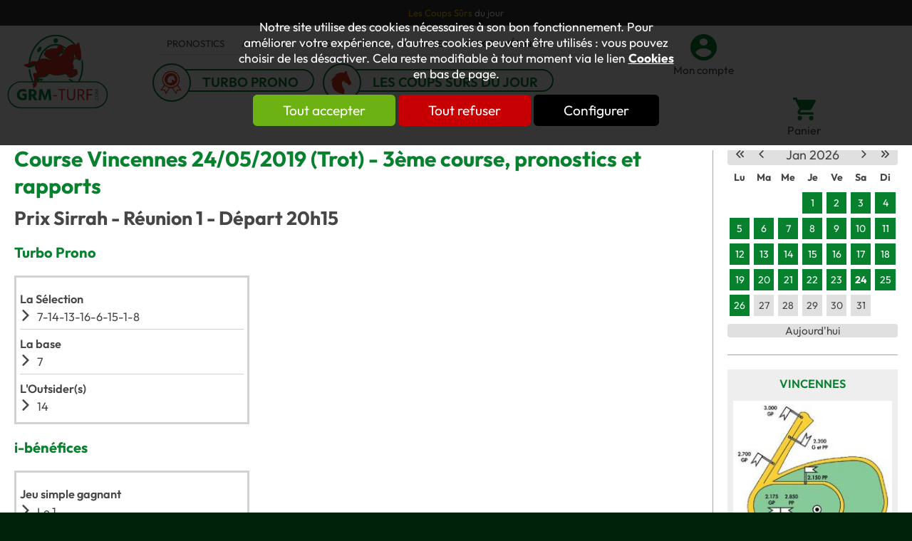

--- FILE ---
content_type: text/html; charset=utf-8
request_url: https://www.grm-turf.com/Turf/course-89121-Vincennes-Prix-Sirrah-Trot-24-05-2019.html
body_size: 10865
content:
<!DOCTYPE html>
<html id="html_id" class="no-js" lang="fr-FR">
<head><title>Pronostic quinté, Vincennes (Trot)  3&egrave;me course 24/05/2019</title>
<meta http-equiv="Content-Type" content="text/html; charset=UTF-8" />
<meta name="description" content="Course de Trot à l&#039;hippodrome de Vincennes le , Prix Sirrah, résultats et rapports des paris de turf sur la course hippique." />
<meta name="robots" content="index,follow,all" />
<meta name="author" content="GRM" />
<meta name="msvalidate.01" content="BAC0FB5E4ECD90FC5ACFC3C074528DFA" />
<meta name="viewport" content="width=device-width, initial-scale=1.0, user-scalable=yes" />
<meta name="theme-color" content="#07812e" />
<meta property="og:site_name" content="GRM" />
<meta property="og:title" content="Pronostic quint&amp;eacute;, Vincennes (Trot)  3&amp;amp;egrave;me course 24/05/2019" />
<meta property="og:type" content="website" />
<meta property="og:url" content="https://www.grm-turf.com/Turf/course-89121-Vincennes-Prix-Sirrah-Trot-24-05-2019.html" />
<meta property="og:description" content="Course de Trot &amp;agrave; l&amp;#039;hippodrome de Vincennes le , Prix Sirrah, r&amp;eacute;sultats et rapports des paris de turf sur la course hippique." />
<meta property="og:image" content="https://www.grm-turf.com/images/logo-GRM.png" />
<meta property="twitter:card" content="summary" />
<meta property="twitter:widgets:csp" content="on" />
<meta property="twitter:title" content="Pronostic quint&amp;eacute;, Vincennes (Trot)  3&amp;amp;egrave;me course 24/05/2019" />
<meta property="twitter:url" content="https://www.grm-turf.com/Turf/course-89121-Vincennes-Prix-Sirrah-Trot-24-05-2019.html" />
<meta property="twitter:description" content="Course de Trot &amp;agrave; l&amp;#039;hippodrome de Vincennes le , Prix Sirrah, r&amp;eacute;sultats et rapports des paris de turf sur la course hippique." />
<meta property="twitter:image" content="https://www.grm-turf.com/images/logo-GRM.png" />
<meta property="twitter:site" content="@GRMTurf" />
<meta property="twitter:creator" content="@GRMTurf" />
<link rel="stylesheet" href="/cache/css/99bcaa13fc25efb1421fdbeee2869bfa1731548429.css" type="text/css" media="all" /><link rel="preload" href="/cache/css/99bcaa13fc25efb1421fdbeee2869bfa1731548429_preload.css" as="style" onload="this.rel='stylesheet'" media="all" /><noscript><link rel="stylesheet" href="/cache/css/99bcaa13fc25efb1421fdbeee2869bfa1731548429_preload.css" type="text/css" media="all"></noscript><link rel="stylesheet" href="/cache/css/37b15c6fddcb2559f4ef6f8c790bf8321731548429.css" type="text/css" media="print" />  <link rel="apple-touch-icon" href="/favicon.ico"><!-- Global site tag (gtag.js) - Google Analytics -->
<script async src="https://www.googletagmanager.com/gtag/js?id=G-MNYHV6BVXV"></script>
<script>
  window.dataLayer = window.dataLayer || [];
  function gtag(){dataLayer.push(arguments);}
gtag ('consent', 'default',
{
  'ad_storage': 'denied',
  'ad_user_data': 'denied',
  'ad_personalization': 'denied',
  'analytics_storage': 'denied',
  'functionality_storage': 'denied',
  'personalization_storage': 'denied',
  'security_storage': 'denied'
});
gtag ('consent', 'update',
{
  'ad_storage': 'granted',
  'ad_user_data': 'granted',
  'ad_personalization': 'granted',
  'analytics_storage': 'granted',
  'functionality_storage': 'granted',
  'personalization_storage': 'granted',
  'security_storage': 'granted'
});
  gtag('js', new Date());

  gtag('config', 'G-MNYHV6BVXV', {
    'anonymize_ip': true,
    'cookie_expires': 33696000,
  });
</script>
<link rel="preload" href="/styles/fonts/Tao/Tao.woff2?v=2024-11-06" as="font" type="font/woff2" crossorigin="anonymous"> <link rel="preload" href="/styles/fonts/GRM/GRM.woff2?v=2024-11-06" as="font" type="font/woff2" crossorigin="anonymous"> <link rel="preload" href="/styles/fonts/Outfit/outfit-webfont.woff2" as="font" type="font/woff2" crossorigin="anonymous"> <link rel="preload" href="/images/logo-GRM.png" as="image"><script type="application/ld+json">{
    "@context": "https://schema.org/",
    "@type": "WebPage",
    "name": "GRM",
    "url": "https://www.grm-turf.com"
}</script><style>.MenuFlexH .LEVEL-0 a{display:block;}.MenuFlexH .LEVEL-0>a{font-size:1.4em;font-weight:bold;}.MenuFlexH .LABEL{display:block;padding:10px 0;}.MenuFlexH .ACCROCHE{break-after:column;display:block;padding:10px 0;}.MenuFlexH .ACCROCHE p{margin:0;}@media all and (min-width:1240px){.MenuFlexH .MENU-DEROULANT{display:flex;flex-wrap:wrap;justify-content:space-around;align-items:center;}.MenuFlexH .LEVEL-0{position:relative;flex:auto;}.MenuFlexH .MORE:before,.MenuFlexH .MORELESS:before{display:none;}.MenuFlexH.MenuFlexV .LEVEL-0{flex:100%;}.MenuFlexH .LEVEL-1{background-color:#FFFFFF;overflow:hidden;}.MenuFlexH .MORE>div,.MenuFlexH .MORELESS>div{top:100%;position:absolute;opacity :0 ;transition:opacity .7s;z-index:-1;height:0;}.MenuFlexH .MORE:hover>div,.MenuFlexH .MORELESS>div{opacity :1 ;z-index:100;height:auto;overflow:initial;}.MenuFlexH .LEVEL-0>a{width:100%;padding:.8em 0;}}@media all and (max-width:1240px){.MenuFlexH .MENU-DEROULANT{padding-top:50px;}.MenuFlexH{width:auto;}.MenuFlexH .LEVEL-1,.MenuFlexH .LEVEL-2{position:absolute;left:120%;background-color:#FFFFFF;width:100%;height:100%;overflow-y:scroll;overflow-x:hidden;top:0;transition:all .5s;padding-top:50px}.MenuFlexH .LEVEL-1{padding-top:50px;}.MenuFlexH .MORELESS>.LEVEL-1,.MenuFlexH .MORELESS>.LEVEL-2{left:0;}.MenuFlexH [class*="MORE"]:before{font-family:Tao;display:inline-block;font:normal normal normal 1.8em Tao;float:right;width:40px;line-height:40px;color:#464646;padding:0 5px;margin:0;text-align:center;border-left:solid 1px #FFFFFF;}.MenuFlexH .MORELESS:before{position:absolute;top:0;right:0;z-index:100;background-color:#FFFFFF;}.MenuFlexH a{line-height:40px;color:#464646;}.MenuFlexH .LEVEL-0>a{text-transform:uppercase;}}.HEAD,.Slides{font-size:0.81em;}.LOGO{display:inline-block;float:left;}h1.LOGO{margin:0;padding:0;}.LOGO img{max-width:100%;height:auto;}.Slides{float:left;clear:both;height:300px;background-position:center;overflow:hidden;}.bandeauImg{width:100%;height:300px;overflow:hidden;display:block;touch-action:pan-x;}.bandeauImg:not(.framing) img{width:100%;height:100%;object-fit:cover;}.bloc_slider{min-height:500px;}.breadcrumb{overflow:hidden;}.openClickContent{opacity :0 ;transition:all .5s;}.OPEN+.openClickContent{z-index:100;opacity :1 ;}@media all and (min-width:1240px){.visible .openClickContent{display:block !important;opacity :1 !important;}.visible .openClick{display:none !important;}.openDesk .openClickContent{display:block !important;opacity :1 !important;}.openDesk .openClick{display:none !important;}}@media all and (min-width:900px){.repere{height:1px;margin:0 !important;z-index:-1;position:absolute;top:100px;right:0;}.withSlider .repere{top:calc(100px - 300px);}.INDEX.withSlider .repere{top:calc(100px - 500px);}.HEAD.fixe{position:fixed;z-index:510;top:0;}.Slides,.withoutSlider .CONTENEUR{margin-top:164px;}.withBlackBar.withoutSlider .CONTENEUR,.withBlackBar .Slides{margin-top:202px;}[class*="Plein"],[class*="Vide"]{padding:8px 40px;}}@media all and (max-width:900px){[class*="Plein"],[class*="Vide"]{padding:8px;}}.HEAD{background-color:#FFFFFF;}.NavigPage{background-color:#EEEEEE;padding:10px 20px;margin:0 !important;max-width:100%;}.TopHead{background-color:#383838;color:#FFFFFF;text-align:center;}.TopHead .HTML{margin:10px 0;}.TopHead p{margin:0;}.TopHead strong{color:#dd371d;}.TopHead .TAOADMIN{top:0 !important;}.TopHead .TAOADMIN a:before{color:#FFFFFF;}.MenuHead{border-bottom:solid 1px #E0E0E0;}.MenuHead ul.LIENS{margin:0;padding:0;}.MenuHead li{list-style-type:none;display:inline;}.MenuHead a{text-transform:uppercase;line-height:30px;padding:0 12px;color:#464646;float:left;}.MenuHead a:hover{color:#dd371d;}.MenuHead .secondaire a:hover{background-color:#dd371d;color:#FFFFFF;}.produitFocus{margin-top:10px;}.produitFocus a{font-size:1.4em;line-height:1.25em;margin-right:20px;border:solid 2px #07812e;border-radius:30px;padding:5px 20px 0 60px;position:relative;}.produitFocus a:hover{background-color:#07812e;color:#FFFFFF;}.produitFocus a:before{font-size:1.8em;position:absolute;left:-10px;top:-10px;background-color:#FFFFFF;border-radius:50px;color:#dd371d;width:50px;line-height:50px;border:solid 2px #07812e;}.produitFocus [class*="taoicon"]{font-weight:600;text-transform:uppercase;text-align:center;}.headLink{font-size:1.15em;color:#464646;}.CADDIE-RESUME .titre{font-size:1.2em;color:#464646;}.headLink:before{width:100%;clear:both;margin:0 10px 0 0;font-size:2.45em;color:#07812e;}.headLink.taoicon-GRM-cart:before{font-size:2em;}.headLink:hover:before{color:#dd371d;}.MiniHead .HEAD .produitFocus a{font-size:1em;line-height:1em;border:none;padding:5px 20px 0 40px;}.MiniHead .HEAD .produitFocus a:before{font-size:1.4em;width:30px;line-height:30px;}@media all and (min-width:1240px){.logo_head{float:left;margin:10px 50px 10px 10px;}.HEAD .slideMenu{width:700px;float:left;}.MiniHead .HEAD{box-shadow:0px 0px 10px 0px #ccc;}.MiniHead .HEAD .slideMenu{width:calc(100% - 160px);}.MiniHead .HEAD .produitFocus{width:auto;}.MiniHead .HEAD button{display:none;}.MiniHead .logo_head{width:100px;float:left;}.MiniHead .logo_head img{width:auto;height:60px;}.MiniHead .MenuHead{width:auto;}}@media all and (max-width:1240px) and (min-width:900px){.headLink{width:auto;}}@media all and (max-width:600px){.logo_head img{width:100px;}.produitFocus a{font-size:1em;margin-top:10px;}.headLink{margin-left:0;}}@media all and (max-width:900px){.headLink{height:38px;width:35px;overflow:hidden;}}@media all and (max-width:1240px){.HEAD .slideMenu{float:right;position:relative;}.HEAD .slideMenu .toggle_anime{margin:35px 20px 0 0 !important;}.slideMenu .MENU-DEROULANT{position:absolute;right:3vw;top:80px;width:94vw;background-color:white;box-shadow:0px 0px 10px 0px #ccc;padding-bottom:20px;}.HEAD .slideMenu>a[class*="nav-toggle"]:before{font-size:1.5rem;}.HEAD .bloc_contenu>a[class*="taoicon"]:before{font-size:2rem;}.MenuHead{width:100%;}.MenuHead a{font-size:1.2em;text-align:center !important;}.produitFocus a{margin-bottom:15px !important;}.headLink{margin-top:35px;float:right;}.headLink:before{margin:0;font-size:2em;}}.SURFPISTE>table>tbody>tr>td,.SURFPISTE>table>tbody>tr>th{border-bottom:solid 1px #7E7E7E;vertical-align:middle;color:#7E7E7E;font-size:0.68em;padding:2px 5px;}.SURFPISTE>table>tbody>tr{background-color:#FFFFFF;}.SURFPISTE>table>tbody>tr:nth-child(2n+1){background-color:#E0E0E0;}.SURFPISTE>table>tbody>tr>th:nth-child(1){width:140px;}.MENU-GROUPE-PRONOS{overflow:hidden;padding:5px 2%;width:96%;border-radius:10px;border:solid 2px #07812e;}.MENU-GROUPE-PRONOS ul{margin:0;padding:0;}.MENU-GROUPE-PRONOS li{margin:0;padding:0;list-style:none;float:left;width:33%;text-align :center;}.MENU-GROUPE-PRONOS a{display:block;color:#07812e;text-decoration:none;font-weight:600;border:none;text-transform:uppercase;}.MENU-GROUPE-PRONOS a:hover{color:#000000;}.ITEM-PRONO{float:left;padding:5px;border:solid 3px #D2D2D2;}.ITEM-PRONO:nth-child(odd){margin-left:2%;}.ITEM-PRONO dl{margin-top:5px;padding-top:5px;clear:both;}.ITEM-PRONO dl+dl{border-top:solid 1px #D2D2D2;}.ITEM-PRONO dt{font-weight:600;line-height:30px;}.ITEM-PRONO dd:before{font-family:Tao;margin:0 8px 10px 0;float:left;}.LESRAPPORTS th{color:#FFFFFF !important;font-weight:normal;background-color:#2E964F;width:30%;line-height:20px;}.LESRAPPORTS td,.LESRAPPORTS th{ text-align:center;padding:2px;}.LESRAPPORTS td{font-size:0.9em;border:solid 1px #E0E0E0;}.ITEM-HIPPO{text-align:center;background-color:#EEEEEE;min-height:250px;text-transform:uppercase;}.COL .ITEM-HIPPO{width:100%;}.ITEM-HIPPO .ITEM-TITRE a{padding:10px 0;display:block;}.ITEM-HIPPO span{font-weight:600;}.ITEM-HIPPO .ITEM-IMG{line-height:210px;background-color:#FFFFFF;margin:0 !important;border:solid 4px #EEEEEE;width:calc(100% - 8px);}.COURSES .LESRAPPORTS{clear:left;}.COURSES .LESRAPPORTS table,.COURSES .SURFPISTE table{font-size:0.9em;margin-bottom:10px;text-align:center;background-color:#CFFFD5;}.COURSES .LESRAPPORTS table table,.COURSES .SURFPISTE table table{background-color:#EFFFF1;}.COURSES .LESRAPPORTS th,.COURSES .SURFPISTE th{color:#545454;font-weight:normal;}td.PLACE,td.GAGNANT{font-weight:600;}.COURSES .LESRAPPORTS td,.COURSES .SURFPISTE td{background-color:#EFFFF1;}.COURSE-LISTE H4{float:left;padding-right:5px;margin-right:5px;border-right:solid 1px #666666;}.TABLE H3,.TABLE H4{color:black;float:left;margin-right:10px;}.btn.lienProno{width:100%;margin:0 0 5px 0;line-height:15px;font-size:1em;}@media all and (min-width:600px){.ITEM-PRONO{width:45%;}}</style></head><body  class ="LANG-FR LANG-LTR default  TURF withoutSlider withColD">
<div id="barreAlerteCookie" class="bloc_alerteCookies"><div class="HTML"><p>Notre site utilise des cookies nécessaires à son bon 
fonctionnement. Pour améliorer votre expérience, d’autres cookies 
peuvent être utilisés : vous pouvez choisir de les désactiver. Cela reste modifiable à tout moment via le lien <a href="/home/cookies">Cookies</a> en bas de page.</p></div><p><button class="lienVertPlein" type="button" onclick="document.location.href='/home/cookies/acceptAll'">Tout accepter</button> <button class="lienRougePlein" type="button" onclick="document.location.href='/home/cookies/rejectAll'">Tout refuser</button> <button class="lienNoirPlein" type="button" onclick="document.location.href='/home/cookies'">Configurer</button></p></div><div class="FONDBODY w-100">
<header class="HEAD clear relative w-100 f-left noprint fixe"><div class="bloc B100C TopHead"><div class="bloc_contenu w-100 "><div class="HTML"><p><a href="https://www.grm-turf.com/Turf/pronostics-3-Chevaux-du-jour.html" target="_blank"><span style="color: rgb(255, 198, 0);">Les Coups Sûrs</span>&nbsp;<span style="color: rgb(255, 255, 255);">du jour</span></a></p></div></div></div><div class="bloc B100C CONTENT-HEAD"><div class="bloc_contenu w-100 "><div class="logo_head"><a title="Course PMU, Tiercé-Quarté-Quinté, Pronostics &amp; resultats - GRM Turf" href="/" class="LOGO"><img alt="Course PMU, Tiercé-Quarté-Quinté, Pronostics &amp; resultats - GRM Turf" src="/images/logo-GRM.svg" /></a></div><div icon="1" class="slideMenu"><div class="nav-toggle1769268478788813 toggle_anime nav-toggle" onclick="$('.nav-toggle1769268478788813').parent().toggleClass('toggleMenu');"><div class="toggle_anime_bar toggle_anime_bar1"> </div><div class="toggle_anime_bar toggle_anime_bar2"> </div><div class="toggle_anime_bar toggle_anime_bar3"> </div></div><div class="MENU-DEROULANT"><div class="MenuHead  col col-60"><ul class="LIENS"><li class=""><a class="ON" href="/Turf/">Pronostics</a></li><li class=""><a class="ON" href="/Turf/rapports.html">Arrivées</a></li><li class=""><a class="ON" href="/Le-Turf/Actualites/r2.html">Actus</a></li><li class=""><a class="ON" href="/Le-Turf/Forum/r199.html">Forum</a></li><li class=""><a class="ON" href="/Catalogue/Methodes-Turf/c4.html">Ouvrages</a></li><li class="secondaire"><a class="ON" href="/Le-Turf/Actualites/Prix-d-Amerique/r6.html">Prix d'Amérique</a></li></ul></div><div class="produitFocus  col col-60"><a href="/Turf/prono-1-Turbo-Prono.html" title="Le pronostics du jour" class="taoicon-GRM-turbo-prono">Turbo Prono</a><a href="/Turf/prono-3-Chevaux-du-jour.html" title="Le pronostics du jour" class="taoicon-GRM-minihorse">Les coups sûrs du jour</a></div></div></div><button class="lienButton taoicon-GRM-account headLink  col col-8" type="button" onclick="document.location.href='/home/identification.html'">Mon compte</button><div class="CADDIE-RESUME col col-px-8"><button class="titre lienButton taoicon-GRM-cart headLink" title="Voir le panier" type="button" name="Voir le panier">Panier</button></div></div></div><hr /></header><div class="CONTENEUR clear relative w-100 f-left" id="content"><div data-scroll2fix="body" data-scroll2fix-class="MiniHead" class="repere noSmall noprint"><div class="bloc_contenu w-100 ">&nbsp;</div></div><div class="CONTENU"><div class="COL COL-DROITE f-right noprint"><div class="CALENDRIER"><div id="calendar-container" class="calendarContainer"></div>
</div><div class="ITEM ITEM-HIPPO itemVertical  col col-15"><span class="ITEM-TITRE"><a title="Hippodrome de Vincennes" href="/Turf/hippodrome/Vincennes/h2.html">Vincennes</a></span><span class="ITEM-IMG"><a title="Hippodrome de Vincennes" href="/Turf/hippodrome/Vincennes/h2.html"><img alt="Hippodrome de Vincennes" width="229" height="210" src="/Turf/files/Hippodrome/photo/small/9e94f5dc15cedede7d34ff50b43b3aaa.jpg" /></a></span></div></div><section class="PAGES w-100 f-left"><div class="ANCRE" id="ancrePage"> </div><h1 taoline="">Course Vincennes 24/05/2019 (Trot) - 3&egrave;me course, pronostics et rapports</h1><h2>Prix Sirrah - Réunion 1 - Départ 20h15</h2><div class="Modules  col col-44"><div class="bloc_contenu w-100 "><span class="bloc_titre"><h3>Turbo Prono</h3></span><div class="ITEM-PRONO  col col-20"><div class="PRONOSTIC"><dl><dt>La Sélection</dt><dd>7-14-13-16-6-15-1-8</dd></dl><dl><dt>La base</dt><dd>7</dd></dl><dl><dt>L'Outsider(s)</dt><dd>14</dd></dl></div></div></div></div><div class="Modules  col col-44"><div class="bloc_contenu w-100 "><span class="bloc_titre"><h3>i-b&eacute;n&eacute;fices</h3></span><div class="ITEM-PRONO  col col-20"><div class="PRONOSTIC"><dl><dt>Jeu simple gagnant</dt><dd>Le 1<br/></dd></dl></div></div></div></div><div class="Modules  col col-44"><div class="bloc_contenu w-100 "><span class="bloc_titre"><h3>Le m&eacute;thodiste</h3></span><div class="ITEM-PRONO  col col-20"><dl><dt>Jeu simple gagnant</dt><dd>Le 7 <em>(2 fois votre mise de base)</em><br /></dd></dl><dl><dt>Jeu simple placé</dt><dd>Le 7 <em>(2 fois votre mise de base)</em><br /></dd></dl></div></div></div><hr /><h2>Rapports de la course Vincennes 24/05/2019 (Trot) - 3&egrave;me course</h2><div class="LESRAPPORTS"><h4>Partants : 16</h4><hr /><table class="TABLEAUX RAPPORTS RAPPORTS-JEU-SIMPLE" style=" width: 100%;" cellpadding="0" cellspacing="0"><tr><th>Jeu Simple (1 &euro;)</th><th>Num.</th><th>gagnant</th><th>placé</th></tr><tr><td class="NBSP">&nbsp;</td><td>16</td><td>3,60&nbsp;&euro;</td><td>1,70&nbsp;&euro;</td></tr><tr><td class="NBSP">&nbsp;</td><td>4</td><td class="NBSP">&nbsp;</td><td>2,80&nbsp;&euro;</td></tr><tr><td class="NBSP">&nbsp;</td><td>12</td><td class="NBSP">&nbsp;</td><td>7,40&nbsp;&euro;</td></tr><tr><td class="NBSP">&nbsp;</td><td>13</td><td class="NBSP">&nbsp;</td><td class="NBSP">&nbsp;</td></tr><tr><td class="NBSP">&nbsp;</td><td>5</td><td class="NBSP">&nbsp;</td><td class="NBSP">&nbsp;</td></tr></table><table class="TABLEAUX RAPPORTS RAPPORTS-COUPLE" style=" width: 100%;" cellpadding="0" cellspacing="0"><tr><th>Couplé (1 &euro;)</th><th>gagnant</th><th>placé</th></tr><tr><td>16 - 4</td><td>12,90&nbsp;&euro;</td><td>6,00&nbsp;&euro;</td></tr><tr><td>16 - 12</td><td class="NBSP">&nbsp;</td><td>27,10&nbsp;&euro;</td></tr><tr><td>4 - 12</td><td class="NBSP">&nbsp;</td><td>29,60&nbsp;&euro;</td></tr></table><table class="TABLEAUX RAPPORTS RAPPORTS-TIERCE" style=" width: 100%;" cellpadding="0" cellspacing="0"><tr><th>Tiercé (1 &euro;)</th><td>16 - 4 - 12</td></tr><tr><th>Ordre</th><td>310,30&nbsp;&euro;</td></tr><tr><th>Désordre</th><td>55,10&nbsp;&euro;</td></tr></table><table class="TABLEAUX RAPPORTS RAPPORTS-QUARTE" style=" width: 100%;" cellpadding="0" cellspacing="0"><tr><th>Quarté+ (1,3 &euro;)</th><td colspan="2">16 - 4 - 12 - 13</td></tr><tr><td>Ordre</td><td class="NBSP">&nbsp;</td><td>1&nbsp;802,06&nbsp;&euro;</td></tr><tr><td>Désordre</td><td class="NBSP">&nbsp;</td><td>178,75&nbsp;&euro;</td></tr><tr><td>Bonus</td><td>16 - 4 - 12</td><td>23,53&nbsp;&euro;</td></tr></table><table class="TABLEAUX RAPPORTS RAPPORTS-QUINTE" style=" width: 100%;" cellpadding="0" cellspacing="0"><tr><th>Quinté+ (2 &euro;)</th><td colspan="2">16 - 4 - 12 - 13 - 5</td></tr><tr><td>Ordre</td><td>0,00&nbsp;&euro;</td></tr><tr><td>Désordre</td><td>746,40&nbsp;&euro;</td></tr><tr><td>Bonus 4</td><td>40,40&nbsp;&euro;</td></tr><tr><td>Bonus 3</td><td>11,00&nbsp;&euro;</td></tr></table><table class="TABLEAUX RAPPORTS RAPPORTS-2SUR4" style=" width: 100%;" cellpadding="0" cellspacing="0"><tr><th>2 sur 4 (3 &euro;)</th><td>16 - 4 - 12 - 13</td><td>15,00&nbsp;&euro;</td></tr></table><table class="TABLEAUX RAPPORTS RAPPORTS-MULTI" style=" width: 100%;" cellpadding="0" cellspacing="0"><tr><th>Multi (3 &euro;)</th><td>16 - 4 - 12 - 13</td></tr><tr><th>En 4 chevaux</th><td>1&nbsp;386,00&nbsp;&euro;</td></tr><tr><th>En 5 chevaux</th><td>277,20&nbsp;&euro;</td></tr><tr><th>En 6 chevaux</th><td>92,40&nbsp;&euro;</td></tr><tr><th>En 7 chevaux</th><td>39,60&nbsp;&euro;</td></tr></table></div></section><hr /></div></div><div class="END"><hr /><div class="flex-100 "><div class="bloc_contenu w-100 "><div class="paddingLeft paddingRight BabosModules PARALLAX-CONTENT w-100 "><a class="lienSecondairePlein" title="Pronostics hippiques courses pmu" href="/Catalogue/pronostic-quinte-du-jour/c23.html">Abonnements Pronostics</a></div></div></div></div><footer class="FOOT clear relative w-100 f-left noprint"><div class="bloc B100C TopFoot"><div class="bloc_contenu w-100 "><div class="col col-48 MINIFORM SUBMITNEWS"><div class="bloc_contenu w-100 "><span class="bloc_titre">Inscription newsletter</span><form validator="true" fv_noFocus="true" class="formLabel" method="post" enctype="multipart/form-data" fv_action="/Control.php"><input name="module" type="hidden" value="Contacts" id="module" class="champ_hidden" /><input name="entity" type="hidden" value="Contact" id="entity" class="champ_hidden" /><input name="method" type="hidden" value="inscrire" id="method" class="champ_hidden" /><input name="sourceInscription" type="hidden" value="Formulaire d&#039;inscription newsletter" id="sourceInscription" class="champ_hidden" /><input name="check_email" type="hidden" value="1" id="check_email" class="champ_hidden" /><input name="newsletterId" type="hidden" value="21" id="newsletterId" class="champ_hidden" /><input name="_token_" type="hidden" value="c0130a22b219fcfa332672fd5985d44b85430c46" id="_token_" class="champ_hidden" /><input name="zomitron" class="zomitron champ_text" type="text" value="" id="zomitron" /><span><input size="32" fv_default="Email" fv_pattern="email" fv_pattern_message="Veuillez indiquer un email valide" fv_required="Veuillez indiquer un email valide" name="Contact_login" type="text" value="" id="Contact_login" class="champ_text" /></span><input class="SUBMIT champ_submit" id="ok" type="submit" value="S&#039;inscrire" /></form></div></div></div></div><div data-scroll2fix=".FOOT" data-scroll2fix-pos="bottom" class="bloc B100C CONTENT-FOOT"><div class="bloc_contenu w-100 "><div class="MenuFlexH  col col-48 MENU-DEROULANT"><div class="MENU-DEROULANT" id="MenuCSS_menuRubrique1769268478804289"><div class="LEVEL-0"><a class="" title="Pronostics" href="/Turf/">Pronostics</a></div><div class="LEVEL-0"><a class="" title="Chevaux repérés" href="/Turf/SurfPiste.html">Chevaux rep&eacute;r&eacute;s</a></div><div class="LEVEL-0"><a class="" title="Arrivées / Rapports" href="/Turf/rapports.html">Arriv&eacute;es / Rapports</a></div><div class="LEVEL-0"><a class="" title="Hippodromes" href="/Turf/hippodrome/">Hippodromes</a></div><div class="LEVEL-0"><a class="" title="Informations et actualités sur le turf et les courses" href="/Le-Turf/Actualites/r2.html">Actualit&eacute;s</a></div><div class="LEVEL-0"><a class="" title="Photos chevaux de courses, trotteurs, drivers, courses, hippodromes, jockeys - GRM Turf" href="/Le-Turf/photos/r159.html">Phototh&egrave;que </a></div><div class="LEVEL-0"><a class="" title="Forum" href="/Le-Turf/Forum/r199.html">Forum</a></div></div></div><div class="UTILS noprint"><button class="taoicon-Tao-fblink lienButton" name="Nous rejoindre sur Facebook" type="button" onclick="window.open('https://www.facebook.com/GRMTurf')" title="Nous rejoindre sur Facebook"> </button><button class="taoicon-Tao-twtlink lienButton" name="Nous rejoindre sur X" type="button" onclick="window.open('https://x.com/GRMTurf')" title="Nous rejoindre sur X"> </button></div><hr /><div class="foot_utils"><span class="bloc_titre"><a title="Pronostics" href="/Turf/">Pronostics</a></span><div class="MENU-DEROULANT"><div class="MENU-DEROULANT" id="MenuCSS_menuRubrique1769268478807994"><div class="LEVEL-0"><a class="" title="Les Chevaux du Jour" href="/Turf/prono-3-Chevaux-du-jour.html">Les Chevaux du Jour</a></div><div class="LEVEL-0"><a class="" title="Turbo Prono" href="/Turf/prono-1-Turbo-Prono.html">Turbo Prono</a></div><div class="LEVEL-0"><a class="" title="Chevaux repérés" href="/Turf/SurfPiste.html">Chevaux rep&eacute;r&eacute;s</a></div><div class="LEVEL-0"><a class="" title="Jeu simple gagnant Quinté" href="/Turf/prono-2-i-benefices.html">Jeu simple gagnant Quint&eacute;</a></div><div class="LEVEL-0"><a class="" title="Abonnements" href="/Catalogue/pronostic-quinte-du-jour/f14.html">Abonnements</a></div></div></div><span class="bloc_titre"><a title="Pronostics hippiques courses pmu" href="/Catalogue/pronostic-quinte-du-jour/c23.html">S&#039;abonner aux pronostics</a></span><div class="MENU-DEROULANT"><div class="MENU-DEROULANT" id="MenuCSS_1769268478816016"><div class="PRODUIT  LEVEL-0"><a class="lienPage" href="/Catalogue/pronostic-quinte-du-jour/le-cheval-du-jour-gagnant-p31.html" title="Les Chevaux du Jour de GRM">Les Coups S&ucirc;rs du Jour</a></div><div class="PRODUIT  LEVEL-0"><a class="lienPage" href="/Catalogue/pronostic-quinte-du-jour/quel-est-le-meilleur-pronostiqueur-du-quinte-p11.html" title="Pronostic Turf pmu turbo prono">Turbo Prono</a></div><div class="PRODUIT  LEVEL-0"><a class="lienPage" href="/Catalogue/pronostic-quinte-du-jour/pronostic-pour-gagner-au-pmu-p16.html" title="Pronostic sur les quintés">Le M&eacute;thodiste</a></div></div></div><span class="bloc_titre"><a title="Chevaux repérés" href="/Turf/SurfPiste.html">Chevaux rep&eacute;r&eacute;s</a></span><div class="MENU-DEROULANT"><div class="MENU-DEROULANT" id="MenuCSS_menuRubrique1769268478818415"><div class="LEVEL-0"><a class="" title="Chevaux repérés" href="/Turf/SurfPiste.html">Chevaux rep&eacute;r&eacute;s</a></div><div class="LEVEL-0"><a class="" title="Résultats des chevaux" href="/Turf/SurfPisteResultats.html">R&eacute;sultats des chevaux</a></div></div></div><span class="bloc_titre"><a title="Méthodes pour gagner aux courses PMU" href="/Catalogue/Methodes-Turf/c4.html">M&eacute;thodes Turf</a></span><div class="MENU-DEROULANT"><div class="MENU-DEROULANT" id="MenuCSS_1769268478867502"><div class="PRODUIT  LEVEL-0"><a class="lienPage" href="/Catalogue/Methodes-Turf/historique-quinte-2025-p35.html" title="Quintés : état récapitulatif des arrivées">My-grmturf</a></div><div class="PRODUIT  LEVEL-0"><a class="lienPage" href="/Catalogue/Methodes-Turf/Les-rubriques-de-Week-End-p71.html" title="Les rubriques de Week-End">Les rubriques de Week-End</a></div><div class="PRODUIT  LEVEL-0"><a class="lienPage" href="/Catalogue/Methodes-Turf/Les-couples-illimites-p67.html" title="Les couplés illimités">Les coupl&eacute;s illimit&eacute;s</a></div><div class="PRODUIT  LEVEL-0"><a class="lienPage" href="/Catalogue/Methodes-Turf/Trot-2025-p70.html" title="La méthode &quot;Trot 2025&quot;">Trot 2025</a></div><div class="PRODUIT  LEVEL-0"><a class="lienPage" href="/Catalogue/Turf/methode-pour-gagner-dans-les-quintes-de-plat-p19.html" title="La méthode universelle pour les quintés de plat">Les Jumelles du Turf</a></div><div class="PRODUIT  LEVEL-0"><a class="lienPage" href="/Catalogue/Methodes-Turf/prono-cheval-gagnant-p50.html" title="La méthode des Super Sélections">Super S&eacute;lections + S&eacute;lections MI-LUXE</a></div><div class="PRODUIT  LEVEL-0"><a class="lienPage" href="/Catalogue/Methodes-Turf/trot-2024-methode-jeu-simple-p69.html" title="TROT 2024 : la méthode pour les courses de Trot">Trot 2024</a></div><div class="PRODUIT  LEVEL-0"><a class="lienPage" href="/Catalogue/Methodes-Turf/Quintes-de-Plat-2016-p51.html" title="Quintés de Plat 2016">Quint&eacute;s de Plat 2016</a></div><div class="PRODUIT  LEVEL-0"><a class="lienPage" href="/Catalogue/Methodes-Turf/La-Technique-Sure-p55.html" title="La Technique Sûre">La Technique S&ucirc;re</a></div><div class="PRODUIT  LEVEL-0"><a class="lienPage" href="/Catalogue/Methodes-Turf/La-Methode-2018-p56.html" title="La Méthode 2018">La M&eacute;thode 2018</a></div><div class="PRODUIT  LEVEL-0"><a class="lienPage" href="/Catalogue/Methodes-Turf/Les-Simples-Couples-Trot-p68.html" title="Les Simples/Couplés Trot">Les Simples/Coupl&eacute;s Trot</a></div><div class="PRODUIT  LEVEL-0"><a class="lienPage" href="/Catalogue/Methodes-Turf/Deauville-Speciale-Quintes-p14.html" title="Méthode pour gagner aux courses à Deauville">Deauville Sp&eacute;ciale Quint&eacute;s</a></div><div class="PRODUIT  LEVEL-0"><a class="lienPage" href="/Catalogue/Methodes-Turf/Les-Specialistes-p64.html" title="Les Spécialistes">Les Sp&eacute;cialistes</a></div><div class="PRODUIT  LEVEL-0"><a class="lienPage" href="/Catalogue/Methodes-Turf/Le-Tierce-a-Vincennes-p66.html" title="Le Tiercé à Vincennes">Le Tierc&eacute; &agrave; Vincennes</a></div><div class="PRODUIT  LEVEL-0"><a class="lienPage" href="/Catalogue/Methodes-Turf/methode-gagner-vincennes-p63.html" title="La méthode ultime pour gagner sur l&#039;hippodrome de Vincennes">Gonna Win</a></div><div class="PRODUIT  LEVEL-0"><a class="lienPage" href="/Catalogue/Methodes-Turf/Turf-Stats-gagnantes-p49.html" title="Turf Stats gagnantes">Turf Stats gagnantes</a></div><div class="PRODUIT  LEVEL-0"><a class="lienPage" href="/Catalogue/Methodes-Turf/Gagnant-Place-2015-p46.html" title="Gagnant-Placé 2015">Gagnant-Plac&eacute; 2015</a></div><div class="PRODUIT  LEVEL-0"><a class="lienPage" href="/Catalogue/Methodes-Turf/Vincennes-2017-p54.html" title="Vincennes 2017">Vincennes 2017</a></div><div class="PRODUIT  LEVEL-0"><a class="lienPage" href="/Catalogue/Methodes-Turf/La-Formule-Gagnante-pour-2020-p62.html" title="La Formule Gagnante pour 2020">La Formule Gagnante pour 2020</a></div><div class="PRODUIT  LEVEL-0"><a class="lienPage" href="/Catalogue/Methodes-Turf/Coves-contre-Coves-Resultats-p34.html" title="Covès contre Covès les résultats">Cov&egrave;s contre Cov&egrave;s R&eacute;sultats</a></div><div class="PRODUIT  LEVEL-0"><a class="lienPage" href="/Catalogue/Methodes-Turf/Money-Masters-p58.html" title="Money Masters">Money Masters</a></div><div class="PRODUIT  LEVEL-0"><a class="lienPage" href="/Catalogue/Methodes-Turf/strategie-2-sur-4-p61.html" title="La méthode idéale pour des bénéfices au 2 sur 4">Le 2 sur 4 Facile</a></div><div class="PRODUIT  LEVEL-0"><a class="lienPage" href="/Catalogue/Methodes-Turf/gagner-aux-courses-regulierement-p60.html" title="La Méthodes des Jockeys et Entraineurs">La M&eacute;thode Simple</a></div><div class="PRODUIT  LEVEL-0"><a class="lienPage" href="/Catalogue/Methodes-Turf/Les-2-Perfs-p57.html" title="Les 2 Perfs">Les 2 Perfs</a></div><div class="PRODUIT  LEVEL-0"><a class="lienPage" href="/Catalogue/Methodes-Turf/methode-pour-gagner-aux-courses-p37.html" title="LA méthode qui cartonne aux courses">150 Chevaux par An</a></div><div class="PRODUIT  LEVEL-0"><a class="lienPage" href="/Catalogue/Turf/Gagner-a-la-Roulette-p4.html" title="Roulette l&#039;Intégrale méthode pour gagner à la roulette">Gagner &agrave; la Roulette</a></div><div class="PRODUIT  LEVEL-0"><a class="lienPage" href="/Catalogue/Turf/Le-Matelassier-Expert-p21.html" title="Le Matelassier Expert">Le Matelassier Expert</a></div><div class="PRODUIT  LEVEL-0"><a class="lienPage" href="/Catalogue/Methodes-Turf/Deauville-Express-p22.html" title="Deauville Express">Deauville Express</a></div><div class="PRODUIT  LEVEL-0"><a class="lienPage" href="/Catalogue/Methodes-Turf/Quintes-Outsiders-p36.html" title="Quintés Outsiders">Quint&eacute;s Outsiders</a></div><div class="PRODUIT  LEVEL-0"><a class="lienPage" href="/Catalogue/Methodes-Turf/Longchamp-and-C-p29.html" title="La méthode qui gagne dans les Quintés de plat">Longchamp and C&deg;</a></div><div class="PRODUIT  LEVEL-0"><a class="lienPage" href="/Catalogue/Methodes-Turf/Stats-Turf-2014-p45.html" title="Statistiques courses PMU">Stats Turf 2014</a></div><div class="PRODUIT  LEVEL-0"><a class="lienPage" href="/Catalogue/Methodes-Turf/meilleures-impressions-paris-turf-p32.html" title="Les Meilleures Impressions de Paris-Turf">Dossier Confidentiel MI</a></div><div class="PRODUIT  LEVEL-0"><a class="lienPage" href="/Catalogue/Turf/Les-Gagnants-au-Trot-p18.html" title="Méthode pour gagner au trot">Les Gagnants au Trot</a></div><div class="PRODUIT  LEVEL-0"><a class="lienPage" href="/Catalogue/Turf/gagner-de-gros-couples-dans-les-quintes-p10.html" title="La méthode qui détecte les gros couplés gagnants">Les Coupl&eacute;s Enrichissants</a></div><div class="PRODUIT  LEVEL-0"><a class="lienPage" href="/Catalogue/Turf/astuces-et-tuyaux-pour-gagner-aux-courses-p5.html" title="La méthode GIANT TURF pour jouer tous les jours">Giant Turf</a></div><div class="PRODUIT  LEVEL-0"><a class="lienPage" href="/Catalogue/Methodes-Turf/Les-Meilleurs-Paris-du-Turf-p25.html" title="Détecter chaque jour des chevaux à jouer dans les courses">Les Meilleurs Paris du Turf</a></div><div class="PRODUIT  LEVEL-0"><a class="lienPage" href="/Catalogue/Turf/Gagner-au-Multi-p3.html" title="Gagner au Multi">Gagner au Multi</a></div><div class="PRODUIT  LEVEL-0"><a class="lienPage" href="/Catalogue/Turf/Vincennes-Nuit-p7.html" title="Méthode pour gagner à Vincennes">Vincennes Nuit</a></div><div class="PRODUIT  LEVEL-0"><a class="lienPage" href="/Catalogue/Methodes-Turf/Vincennes-Flash-p27.html" title="Vincennes Flash">Vincennes Flash</a></div></div></div><span class="bloc_titre"><a title="Informations et actualités sur le turf et les courses" href="/Le-Turf/Actualites/r2.html">Actualit&eacute;s</a></span><nav><div class="MENU-DEROULANT"><div class="MENU-DEROULANT" id="MenuCSS_menuRubrique1769268478891074"><div class="LEVEL-0"><a class="" title="Partants du quintés et infos sur les courses pmu" href="/Le-Turf/turf-pmu-partants-pronostics/r43.html">Fil d&#039;infos</a></div><div class="LEVEL-0"><a class="" title="Arrivées et rapports Quintés" href="/Turf/rapports.html">Arriv&eacute;es et rapports Quint&eacute;s</a></div><div class="LEVEL-0"><a class="" title="Grand National du Trot" href="/Le-Turf/Grand-National-du-Trot/r59.html">Grand National du Trot</a></div><div class="LEVEL-0"><a class="" title="Prix de l&#039;Arc de Triomphe" href="/Le-Turf/Actualites/Prix-de-l-Arc-de-Triomphe/r110.html">Prix de l&#039;Arc de Triomphe</a></div><div class="LEVEL-0"><a class="" title="Casino-Roulette" href="/Le-Turf/Actualites/Casino-Roulette/r46.html">Casino-Roulette</a></div><div class="LEVEL-0"><a class="" title="Prix d&#039;Amérique" href="/Le-Turf/Actualites/Prix-d-Amerique/r6.html">Prix d&#039;Am&eacute;rique</a></div><div class="LEVEL-0"><a class="" title="Editorial GRM pronostics hippiques" href="/Le-Turf/Actualites/Editorial/r47.html">Editorial</a></div><div class="LEVEL-0"><a class="" title="Calendrier des courses PMU 2017" href="/Le-Turf/Actualites/calendrier-des-courses-pmu/r45.html">Calendrier des Courses</a></div><div class="LEVEL-0"><a class="" title="Guide des paris" href="/Le-Turf/Actualites/Guide-des-paris/r196.html">Guide des paris</a></div></div></div></nav><a span="" href="/Le-Turf/GRM-Turf/Contactez-nous-i5911.html" title="Contactez-nous">Contactez-nous</a><a title="Pronostics hippiques courses pmu" href="/Catalogue/pronostic-quinte-du-jour/c23.html">Abonnement</a><span class="bloc_titre"><a title="Photos chevaux de courses, trotteurs, drivers, courses, hippodromes, jockeys - GRM Turf" href="/Le-Turf/photos/r159.html">Phototh&egrave;que </a></span><div class="MENU-DEROULANT"><div class="MENU-DEROULANT" id="MenuCSS_menuRubrique1769268478908179"><div class="LEVEL-0"><a class="" title="Jockeys, drivers, entraineurs" href="/Le-Turf/photos/Jockeys-drivers-entraineurs/r177.html">Jockeys, drivers, entraineurs</a></div><div class="LEVEL-0"><a class="" title="PMU" href="/Le-Turf/photos/PMU/r176.html">PMU</a></div><div class="LEVEL-0"><a class="" title="Chevaux de courses en photos, images de trotteurs - GRM Turf" href="/Le-Turf/photos/photos-chevaux/r160.html">Chevaux</a></div><div class="LEVEL-0"><a class="" title="Courses de galop en photos, images de courses, pronostic, méthodes Turf" href="/Le-Turf/photos/galop/r161.html">Courses de Galop</a></div><div class="LEVEL-0"><a class="" title="Courses de trot en photos, images de trotteurs, pronostic et méthodes Turf" href="/Le-Turf/photos/trot/r162.html">Courses de Trot</a></div><div class="LEVEL-0"><a class="" title="Grand National du Trot en photos, images de courses hippiques, trotteurs, drivers" href="/Le-Turf/photos/grand-national-trot/r163.html">Grand National du Trot</a></div><div class="LEVEL-0"><a class="" title="Hippodromes en photos, images de champs de courses, photothèque GRM-Turf" href="/Le-Turf/photos/hippodrome/r164.html">Hippodromes</a></div><div class="LEVEL-0"><a class="" title="Pronostic Turf, PMU, photos de chevaux de courses, images trotteurs - GRM Turf" href="/Le-Turf/photos/pmu/r165.html">Pronostic Turf, PMU</a></div><div class="LEVEL-0"><a class="" title="Grand prix d&#039;Amérique en photos, images de grands prix hippiques" href="/Le-Turf/photos/prix-d-amerique/r166.html">Prix d&rsquo;Am&eacute;rique</a></div><div class="LEVEL-0"><a class="" title="Vidéos" href="/Le-Turf/photos/Videos/r168.html">Vid&eacute;os</a></div></div></div></div></div></div><div class="bloc B100C BottomFoot"><div class="bloc_contenu w-100 "><div class="NAVBASPAGE noprint"><span>&copy; GRM 2009-2026 - Tous droits réservés</span><ul class="LIENS"><li class=""><a class="ON" href="https://www.taonix.fr" target="_blank" rel="noreferrer" title="Création et refonte de site internet">Taonix</a></li><li class=""><a class="ON" href="/Le-Turf/Lexique/r16.html" title="Lexique du Turfiste">Lexique</a></li><li class=""><a class="ON" href="/Le-Turf/Temoignages/r15.html" title="Témoignages des gagnants">Témoignages</a></li></ul><a href="/plan-du-site.html">Plan du site</a><a href="/Le-Turf/turf-pmu-partants-pronostics/Informations-legales/Societe-GRM-i689.html" title="Mentions légales">Mentions légales</a><a href="/Le-Turf/GRM-Turf/Conditions-generales-de-vente-i648.html" title="Conditions générales de vente (CGV)">CGV</a><a href="/home/cookies" title="Gestion des cookies">Cookies</a></div></div></div><hr /></footer><div class="KW noprint"><div class="HTML"><P>Vous cherchez un pronostic pour jouer au PMU; les jeux de turf vous intéressent mais vous n'avez pas trouvé le meilleur pronostic. Notre pronostic Turbo Prono a été plusieurs fois au cours de ces dernières années le meilleur pronostic au jeu simple gagnant. Vous pourrez aussi l'utiliser pour jouer au tiercé, au quarté, au quinté ou encore au multi.</P></div></div></div>
<div id="scrollTop" class="scrollTop noprint"><svg xmlns="http://www.w3.org/2000/svg" viewBox="0 0 24 24" xmlns:xlink="http://www.w3.org/1999/xlink"><path d="m7.997 10 3.515-3.79a.672.672 0 0 1 .89-.076l.086.075L16 10l-3 .001V18h-2v-7.999L7.997 10z"></path></svg></div><script src="/cache/js/3ccdcf911964406fed819f4ae54b7516.js?md5=bf70483ed6899a6f6b0526b61606732d" integrity="sha512-yXVFWS1kRmNEIiQRhDqYdpwLwKWrpW/spnAlydpvVF5FA4QrqVFbl5JvxawK9swouNfX6y6a8qiISKZsizRvjA=="></script>
<script src="/cache/scripts/5c4d98dd860cc8b8b31e1f445965904b.js?md5=41814be6b88f21ac7171928863aa7ef5" defer="" integrity="sha512-NuA2hXr2VpsFiIifKA3n/CMrFKdJD50GIGmPzIU3q5jrhOWYoEYlflLGSno/Jl5N0pRUDBI9v4kkOSjdlcbyQw=="></script>
<script>
<!--
var _paq = _paq || [];
        _paq.push(['trackPageView']);
        _paq.push(['enableLinkTracking']);
        (function() {
          var u=(("https:" == document.location.protocol) ? "https" : "http") + "://piwik.taonix.net//";
          _paq.push(['setTrackerUrl', u+'piwik.php']);
          _paq.push(['setSiteId', '24']);
          var d=document, g=d.createElement('script'), s=d.getElementsByTagName('script')[0]; g.type='text/javascript';
          g.defer=true; g.async=true; g.src=u+'piwik.js'; s.parentNode.insertBefore(g,s);
        })();$ (document).ready (function()
{
  taojquery_init ();
  Autoload.init ();
  scrollTop ();
$.getJSON ("/cache/glossaire_highlight.json?version=2022-04-17+17%3A53%3A25", function (data)
{  var items = [];  $.each (data, function (key, val)  {    items.push (val);  });  $.autolink (items);
  taojquery_init ();
  Autoload.init ();
});  var DAYS_ON = new Array ();
  var i = 0;
  DAYS_ON [i++] = {debut: 20260101};
  DAYS_ON [i++] = {debut: 20260102};
  DAYS_ON [i++] = {debut: 20260103};
  DAYS_ON [i++] = {debut: 20260104};
  DAYS_ON [i++] = {debut: 20260105};
  DAYS_ON [i++] = {debut: 20260106};
  DAYS_ON [i++] = {debut: 20260107};
  DAYS_ON [i++] = {debut: 20260108};
  DAYS_ON [i++] = {debut: 20260109};
  DAYS_ON [i++] = {debut: 20260110};
  DAYS_ON [i++] = {debut: 20260111};
  DAYS_ON [i++] = {debut: 20260112};
  DAYS_ON [i++] = {debut: 20260113};
  DAYS_ON [i++] = {debut: 20260114};
  DAYS_ON [i++] = {debut: 20260115};
  DAYS_ON [i++] = {debut: 20260116};
  DAYS_ON [i++] = {debut: 20260117};
  DAYS_ON [i++] = {debut: 20260118};
  DAYS_ON [i++] = {debut: 20260119};
  DAYS_ON [i++] = {debut: 20260120};
  DAYS_ON [i++] = {debut: 20260121};
  DAYS_ON [i++] = {debut: 20260122};
  DAYS_ON [i++] = {debut: 20260123};
  DAYS_ON [i++] = {debut: 20260124};
  DAYS_ON [i++] = {debut: 20260125};
  DAYS_ON [i++] = {debut: 20260126};
  function dateChanged() {
      var date = cal.selection.get().toString();
      var y = "" + date.substr(0, 4);
      var m = "" + date.substr(4, 2);
      var d = "" + date.substr(6, 2);
      
      m = (m.length == 1) ? "0" + m : m;
      d = (d.length == 1) ? "0" + d : d;

      window.location = "/Turf/agenda-" + y + "-" + m + "-" + d + ".html";
    };
function ourDateStatusFunc(date, wantsClassName) {
      var debut, fin;
      var as_number = Calendar.dateToInt (date);
      for (var j=0; j<DAYS_ON.length; j++)
      {
        if ("fin" in DAYS_ON[j])
        {
        	debut = DAYS_ON[j].debut;
        	fin = DAYS_ON[j].fin;
        	if (debut <= as_number && as_number <= fin)
        	  return {klass:"on"};
        }
        else
        {
        	debut = DAYS_ON[j].debut;
          if(debut == as_number)
            return {klass:"on"};
        }
      }
      return {klass:"off"};
    };
var cal;
$ (document).ready (function ()
{
cal = Calendar.setup(
      {
        "animation"      : false,
        "cont"           : "calendar-container", // ID of the parent element
        "dateFormat"     : "%Y-%m-%d",
        "onSelect"       : dateChanged,          // our callback function
        "dateInfo"       : ourDateStatusFunc,
        "date"      : 20260124}
    );
});
});
//-->
</script>
</body>
</html>


--- FILE ---
content_type: text/html; charset=utf-8
request_url: https://www.grm-turf.com/Scripts/genCache
body_size: -161
content:
"\/cache\/scripts\/1a86f721602a4d3055e9e8efd1f495f2.js"

--- FILE ---
content_type: text/css
request_url: https://www.grm-turf.com/cache/css/99bcaa13fc25efb1421fdbeee2869bfa1731548429_preload.css
body_size: 9313
content:
/* Date : 2024-11-14 02:41:07 - Navigateur : Chrome - Media : all - Color : grm - Langue : fr */
a:hover{color:#dd371d;}.PAGES p a:not([class*="lien"]),.PAGES li a:not([class*="lien"]),.jodit a:not([class*="lien"]){border-bottom:dotted 1px;}[class*="lien"],[onclick],.openClick,.openClick:before{cursor:pointer;}[class*="Plein"],[class*="Vide"],.openClick,.openClick:before{text-align:center;}*[class^="highlight-"]{font-weight:bold;}*[class^="autolink-"]{border-bottom:dotted 1px;}.bg-dominante{background-color:#07812e;}.bg-secondaire{background-color:#dd371d;}.bg-tertiaire{background-color:#A5BB11;}.bg-quaternaire{background-color:#ffc600;}.bg-noir{background-color:#000000;}.bg-grisclair{background-color:#EEEEEE;}.bg-grissombre{background-color:#545454;}.txtBlanc *,.txtBlanc button:before{color:#FFFFFF;}.bloc_ombre{box-shadow:0px 0px 10px 0px #ccc;padding:20px;}.bloc_ombre h2{margin-top:0;border-bottom:solid 1px #C4C4C4;margin-bottom:10px;padding:5px 10px;display:block;}.bloc_ombre h2:before{color:#8C8C8C;font-size:2em;}iframe,video{width:100%;max-height:80vh;}.loading{background-image :url(/images/chargement-en-cours.gif);background-repeat:no-repeat;background-position:center center;width:100% !important;height:150px;}.asterisque{color:#c60002;padding-left:5px;font-weight:bold;}acronym{cursor:help;}.checked{font-weight:bold;}.Bqrc img{width:100%;height:auto;}.ANCRE,.CORPS a[name]:not([href]){position:absolute !important;top:-114px !important;margin:0 !important;}.ui_sitemap .SOMMAIRE .ANCRE{position:relative !important;top:0px !important;}.PAGES>.ITEM-IMG{float:right;text-align:center;z-index:10;}.PAGES>.largeInfo{width:100%;}caption{font-weight:bold;text-transform:uppercase;text-align:left;padding:10px 0;font-size:0.83em;}.UTILS{float:right;}.ACCROCHE img,.CORPS img,.DESCRIPTION img,.HTML img,.IMLINK img{max-width:100%;height:auto !important;}input.zomitron{display:none;}tao-map{float:left;height:500px;width:100%;}.SOS .SOSCODE{position:absolute;display:block;min-width:25%;max-width:100%;padding:10px 1%;border:solid 1px #7E7E7E;background-color:#FFFFFF;color:#2A2A2A;text-transform:none;font-weight:normal;text-align:left;z-index:100;}.SOSSIMPLE .SOSCODE{position:absolute;display:block;padding:10px 1%;border:solid 1px #7E7E7E;background-color:#FFFFFF;margin-top:15px;z-index:100;width:auto;}.form_contact .flex>div:not([class*="flex-"]),.flexMargin>div:not([class*="flex-"]){min-width:45%;}.form_contact .bg-grisclair{padding:20px;}.form_contact fieldset{border:solid 1px #07812e;}.form_contact legend,.popin .form_contact legend{background-color:#07812e;margin-bottom:15px;padding:4px 8px;width:100%;font-size:1.7em;color:#FFFFFF;border-radius:4px;text-align:center;}.form_contact .taoicon-Tao-placeholder{padding:10px 0;background-color:#EEEEEE;text-align:center;border-radius:4px;}.popin .PATH{float:left;width:100%;clear:both;border-bottom:solid 1px #D2D2D2;margin-bottom:10px;}.loader{position:relative;width:54px;height:54px;border-radius:10px;}.loader_bar{width:8%;height:24%;background:rgb(128,128,128);position:absolute;left:50%;top:30%;opacity:0;border-radius:50px;box-shadow:0 0 3px rgba(0,0,0,0.2);animation:fadeLoader 1s linear infinite;}@keyframes fadeLoader{from{opacity:1;}to{opacity:0.25;}}.loader_bar1{transform:rotate(30deg) translate(0,-130%);animation-delay:-1.2s;}.loader_bar2{transform:rotate(60deg) translate(0,-130%);animation-delay:-1.1s;}.loader_bar3{transform:rotate(90deg) translate(0,-130%);animation-delay:-1s;}.loader_bar4{transform:rotate(120deg) translate(0,-130%);animation-delay:-0.9s;}.loader_bar5{transform:rotate(150deg) translate(0,-130%);animation-delay:-0.8s;}.loader_bar6{transform:rotate(180deg) translate(0,-130%);animation-delay:-0.7s;}.loader_bar7{transform:rotate(210deg) translate(0,-130%);animation-delay:-0.6s;}.loader_bar8{transform:rotate(240deg) translate(0,-130%);animation-delay:-0.5s;}.loader_bar9{transform:rotate(270deg) translate(0,-130%);animation-delay:-0.4s;}.loader_bar10{transform:rotate(300deg) translate(0,-130%);animation-delay:-0.3s;}.loader_bar11{transform:rotate(330deg) translate(0,-130%);animation-delay:-0.2s;}.loader_bar12{transform:rotate(360deg) translate(0,-130%);animation-delay:-0.1s;}.toggle_anime{position:relative;width:30px;height:35px;cursor:pointer;display:flex;flex-direction:column;align-items:center;justify-content:center;gap:8px;transition-duration:.5s;}.toggle_anime_bar{width:100%;height:3px;background-color:#000000;border-radius:4px;}.toggle_anime_bar2{transition-duration:1s;}.toggleMenu .toggle_anime{transition-duration:.5s;transform:rotate(180deg);}.toggleMenu .toggle_anime_bar{width:100%;position:absolute;transition-duration:.5s;}.toggleMenu .toggle_anime_bar1{transform:rotate(45deg);}.toggleMenu .toggle_anime_bar2{transform:scaleX(0);}.toggleMenu .toggle_anime_bar3{transform:rotate(-45deg);}.popin_contenu .bloc_titre{color:#07812e;}.itemGrille:hover .image_legende{top:0;}.x50{font-size:0.5em;}.x60{font-size:0.6em;}.x70{font-size:0.7em;}.x80{font-size:0.8em;}.x90{font-size:0.9em;}.x100{font-size:1em;}.x110{font-size:1.1em;}.x120{font-size:1.2em;}.x130{font-size:1.3em;}.x140{font-size:1.4em;}.x150{font-size:1.5em;}.x160{font-size:1.6em;}.x170{font-size:1.7em;}.x180{font-size:1.8em;}.x190{font-size:1.9em;}.x200{font-size:2em;}.x210{font-size:2.1em;}.x220{font-size:2.2em;}.x230{font-size:2.3em;}.x240{font-size:2.4em;}.x250{font-size:2.5em;}.x260{font-size:2.6em;}.x270{font-size:2.7em;}.x280{font-size:2.8em;}.x290{font-size:2.9em;}.x300{font-size:3em;}.x310{font-size:3.1em;}.x320{font-size:3.2em;}.x330{font-size:3.3em;}.x340{font-size:3.4em;}.x350{font-size:3.5em;}.x360{font-size:3.6em;}.x370{font-size:3.7em;}.x380{font-size:3.8em;}.x390{font-size:3.9em;}.x400{font-size:4em;}.x410{font-size:4.1em;}.x420{font-size:4.2em;}.x430{font-size:4.3em;}.x440{font-size:4.4em;}.x450{font-size:4.5em;}.x460{font-size:4.6em;}.x470{font-size:4.7em;}.x480{font-size:4.8em;}.x490{font-size:4.9em;}.x500{font-size:5em;}.CONTENEUR .SEARCH:not(.filtres){background-color:#EEEEEE;overflow:hidden;border-top:solid 2px #D2D2D2;border-bottom:solid 2px #D2D2D2;}.SEARCH .tiroirTitre{width:calc(100% - 40px);margin:10px 20px;text-align:center;padding:8px;background-color:#FFFFFF;}.SEARCH .tiroirTitre a{font-weight:bold;text-transform:uppercase;line-height:24px;}.SEARCH .tiroirTitre img{display:none;}.SEARCH .tiroirContent{border-top:solid 1px #8C8C8C;border-bottom:solid 1px #8C8C8C;clear:both;background-color:#f7f7f7;}.SEARCH .searchOk{width:calc(100% - 40px);margin:10px 20px;}.SEARCH .searchOk input{width:100%;}.SEARCH .initSearch{width:calc(100% - 40px);margin:10px 20px;text-align:center;}.SEARCH .initSearch a{width:240px;padding:5px;}.checkbox a{text-decoration:underline;}.radio:hover:before,.checkbox:hover:before{border-color:#89C79C;}.switch .checkbox{padding-left:65px;line-height:28px;}.switch .checkbox:before{transition:all .5s;border:none;height:22px;}.switch .unchecked.checkbox:before{border-radius:20px;width:50px;background-color:#c60002;}.switch .checked.checkbox:before{border-radius:20px;width:50px;background-color:#17b817;content:" ";}.switch .checkbox:after{content:" ";display:block;width:26px;height:26px;border-radius:20px;background-color:#FFFFFF;position:absolute;top:4px;border:solid 2px #E0E0E0;transition:all .5s;}.switch .unchecked.checkbox:after{left:-5px;}.switch .checked.checkbox:after{left:30px;}.popin fieldset{margin:10px 0;border:solid 1px #8C8C8C;clear:both;}.popin legend{color:#07812e;margin-bottom:10px;padding:6px 16px;font-weight:bold;font-size:1.5em;}.popin fieldset>p{margin:10px 20px;;font-size:1.2em;}.formitem .taoicon-Tao-eye{position:absolute;right:5px;top:30%;}.formitem .taoicon-Tao-eye:before{color:#8C8C8C;}.DATERS .UTILS a:hover,.DATERS .UTILS button:hover{background-color:#C4C4C4;}.icon-file{display:inline-block;line-height:4em;position:relative;font-family:Arial,serif;vertical-align:middle;}.formitem .code .icon-file{font-size:.7em;float:right;}.icon-file>span{background-color:#EEEEEE;width:3.5em;display:inline-block;line-height:3em;box-shadow:2px 2px 4px 0px #ccc;text-align:center;float:left;border:solid 1px #A8A8A8;border-radius:0 1.3em 0 0;position:relative;font-weight:bold;font-size:.8em;margin-right:.5em;}.icon-file>span:before{content:" " ;background-color:#FFFFFF;display:block;position:absolute;right:0;border-left:solid 1px #A8A8A8;border-bottom:solid 1px #A8A8A8;width:1em;height:1em;box-shadow:-4px 4px 4px 0px #ccc;border-radius:0 1.3em 0 0;}a.icon-file>span:after{content:attr(data-ext);color:#FFFFFF;background-color:#07812e;width:100%;display:block;bottom:0;line-height:1.4em;text-shadow:-.8em -1.1em 0 #D2D2D2;text-align:center;}a.icon-file:hover>span{background-color:#FFFFFF;}[class*="Emoji-"]:after{font-size:3em;display:inline-block;vertical-align:middle;border-bottom:solid 2px transparent;}[class*="Emoji-"]:hover:after{color:#000000;}.selected[class*="Emoji-"]:after{color:#000000;border-bottom:solid 2px #000000;}form [class*="Emoji-"]:before{display:none;}.minibtn,.minibtnvide{display:inline-block;color:#07812e;background-color:#BDE3C8;padding:4px 10px 2px 10px;border-radius:20px;margin-right:20px;margin-bottom:2px;line-height:19px;border:solid 2px #BDE3C8;}.minibtnvide{background-color:transparent;}.formitem~.minibtnvide{margin:10px 2px;}h2 .minibtn,h2 .minibtnvide{font-size:.75em;}.minibtn[class*="taoicon-"]:before,.minibtn[class*="taoabove-"]:after,.minibtnvide[class*="taoicon-"]:before,.minibtnvide[class*="taoabove-"]:after,.minibtn [class*="taoicon-"]:before,.minibtnvide [class*="taoicon-"]:before{font-size:1rem;}div .minibtnvide a{line-height:1em;}.btns-square{max-width:1000px;}.btns-square>a{display:inline-block;float:left;padding:10px;height:130px;width:100%;clear:none;line-height:1em;font-size:1.2em;text-align:center;border-bottom:solid 1px #E0E0E0;color:#707070;}.btns-square>a:before{font-size:2.7rem;clear:both;width:100%;margin:0 0 5px 0;color:#707070;}.btns-square>a:hover:before{color:#464646;}.ui-helper-hidden-accessible{border:0;clip:rect(0 0 0 0);height:1px;margin:-1px;overflow:hidden;padding:0;position:absolute;width:1px;}.ui-front{z-index:1003;}.ui-state-disabled{cursor:default;}.ui-autocomplete{position:absolute;top:0;left:0;cursor:default;}.ui-button{padding:.4em 1em;display:inline-block;position:relative;line-height:normal;margin-right:.1em;cursor:pointer;vertical-align:middle;text-align:center;border:solid 1px #C4C4C4;background-color:#EEEEEE;overflow:visible;}.ui-button:hover{background-color:#E0E0E0;}.ui-button,.ui-button:link,.ui-button:visited,.ui-button:hover,.ui-button:active{text-decoration:none;}.ui-button-icon-only{width:2.2em}button.ui-button-icon-only{width:2.4em;}.ui-button-icons-only{width:3.4em}button.ui-button-icons-only{width:3.7em;}.ui-button .ui-button-text{display:block;line-height:normal;}.ui-button-text-only .ui-button-text{padding:.4em 1em;}.ui-button-icon-only .ui-button-text,.ui-button-icons-only .ui-button-text{padding:.4em;text-indent:-9999999px;}.ui-button-text-icon-primary .ui-button-text,.ui-button-text-icons .ui-button-text{padding-top:.4em;padding-bottom:.4em;padding-right:1em;padding-left:2.1em;}.ui-button-text-icon-secondary .ui-button-text,.ui-button-text-icons .ui-button-text{padding-top:.4em;padding-bottom:.4em;padding-right:2.1em;padding-left:1em;}.ui-button-text-icons .ui-button-text{padding-left:2.1em;padding-right:2.1em}input.ui-button{padding:.4em 1em;}.ui-button-icon-only .ui-icon,.ui-button-text-icon-primary .ui-icon,.ui-button-text-icon-secondary .ui-icon,.ui-button-text-icons .ui-icon,.ui-button-icons-only .ui-icon{position:absolute;top:50%;margin-top:-8px;}.ui-button-icon-only .ui-icon{left:50%;margin-left:-8px;}.ui-button-text-icon-primary .ui-button-icon-primary,.ui-button-text-icons .ui-button-icon-primary,.ui-button-icons-only .ui-button-icon-primary{left:.5em;}.ui-button-text-icon-secondary .ui-button-icon-secondary,.ui-button-text-icons .ui-button-icon-secondary,.ui-button-icons-only .ui-button-icon-secondary{right:.5em;}.ui-buttonset{margin-right:7px;}.ui-buttonset .ui-button{margin-left:0;margin-right:-.3em;}.ui-menu{list-style:none;padding:2px;margin:0;display:block;outline:0;}.ui-menu .ui-menu{margin-top:-3px;position:absolute;}.ui-menu .ui-menu-item{margin:0;padding:0;width:100%;list-style-image:url([data-uri]);}.ui-menu .ui-menu-divider{margin:5px -2px;height:0;font-size:0;line-height:0;border-width:1px 0 0;}.ui-menu .ui-menu-item a{text-decoration:none;display:block;padding:2px .4em;line-height:1.5;min-height:0;font-weight:400;}.ui-menu .ui-state-disabled{font-weight:400;margin:.4em 0 .2em;line-height:1.5;}.ui-menu .ui-state-disabled a{cursor:default;}.ui-menu-icons{position:relative;}.ui-menu-icons .ui-menu-item a{position:relative;padding-left:2em;}.ui-menu .ui-icon{position:absolute;top:.2em;left:.2em;}.ui-menu .ui-menu-icon{position:static;float:right;}.ui-slider{position:relative;text-align:left;}.ui-slider .ui-slider-handle{position:absolute;z-index:2;width:1.2em;height:1.2em;cursor:default;}.ui-slider .ui-slider-range{position:absolute;z-index:1;font-size:.7em;display:block;border:0;background-position:0 0;}.ui-slider.ui-state-disabled .ui-slider-handle,.ui-slider.ui-state-disabled .ui-slider-range{filter:inherit;}.ui-slider-horizontal{height:.8em;width:50%;margin:20px auto;}.ui-slider-horizontal .ui-slider-handle{top:-.3em;margin-left:-.6em;}.ui-slider-horizontal .ui-slider-range{top:0;height:100%;}.ui-slider-horizontal .ui-slider-range-min{left:0;}.ui-slider-horizontal .ui-slider-range-max{right:0;}.ui-spinner .ui-icon-triangle-1-s{background-position:-65px -16px;}.ui-widget-content{border:1px solid #A8A8A8;background:#fff;color:#2A2A2A;}.ui-widget-header{border:1px solid #A8A8A8;background:#C4C4C4;color:#2A2A2A;font-weight:bold;}.ui-widget-header a{color:#2A2A2A;}.ui-state-default,.ui-widget-content .ui-state-default,.ui-widget-header .ui-state-default{border:1px solid #D2D2D2;background:#EEEEEE;font-weight:normal;color:#464646;}.ui-state-default a,.ui-state-default a:link,.ui-state-default a:visited{color:#464646;text-decoration:none;}.ui-state-hover,.ui-widget-content .ui-state-hover,.ui-widget-header .ui-state-hover,.ui-state-focus,.ui-widget-content .ui-state-focus,.ui-widget-header .ui-state-focus{border:1px solid #9A9A9A;background:#D2D2D2;font-weight:normal;color:#2A2A2A;}.ui-state-hover a,.ui-state-hover a:hover,.ui-state-hover a:link,.ui-state-hover a:visited{color:#2A2A2A;text-decoration:none;}.ui-state-active,.ui-widget-content .ui-state-active,.ui-widget-header .ui-state-active{color:#dd371d;background-color:#EEEEEE;}.ui-state-active a,.ui-state-active a:link,.ui-state-active a:visited{color:#2A2A2A;text-decoration:none;}.ui-state-highlight,.ui-widget-content .ui-state-highlight,.ui-widget-header .ui-state-highlight{border:1px solid #fcefa1;background:#fbf9ee;color:#383838;}.ui-state-highlight a,.ui-widget-content .ui-state-highlight a,.ui-widget-header .ui-state-highlight a{color:#383838;}.ui-state-error,.ui-widget-content .ui-state-error,.ui-widget-header .ui-state-error{border:1px solid #c60002;background:#fef1ec;color:#c60002;}.ui-state-error a,.ui-widget-content .ui-state-error a,.ui-widget-header .ui-state-error a{color:#c60002;}.ui-state-error-text,.ui-widget-content .ui-state-error-text,.ui-widget-header .ui-state-error-text{color:#c60002;}.ui-priority-primary,.ui-widget-content .ui-priority-primary,.ui-widget-header .ui-priority-primary{font-weight:bold;}.ui-priority-secondary,.ui-widget-content .ui-priority-secondary,.ui-widget-header .ui-priority-secondary{opacity:.7;font-weight:normal;}.ui-state-disabled,.ui-widget-content .ui-state-disabled,.ui-widget-header .ui-state-disabled{opacity:.35;background-image:none;}.ui-icon{width:16px;height:16px;display:block;text-indent:-99999px;overflow:hidden;background-repeat:no-repeat;}.ui-icon,.ui-widget-content .ui-icon{background-image:url(/styles/jquery/css/smoothness/images/ui-icons_222222_256x240.png);}.ui-icon-triangle-1-s{background-position:-64px -16px;}.ui-corner-all,.ui-corner-top,.ui-corner-left,.ui-corner-tl{border-top-left-radius:4px;}.ui-corner-all,.ui-corner-top,.ui-corner-right,.ui-corner-tr{border-top-right-radius:4px;}.ui-corner-all,.ui-corner-bottom,.ui-corner-left,.ui-corner-bl{border-bottom-left-radius:4px;}.ui-corner-all,.ui-corner-bottom,.ui-corner-right,.ui-corner-br{border-bottom-right-radius:4px;}.ui-widget-overlay{position:fixed;top:0;left:0;width:100%;height:100%;background:#A8A8A8;opacity :.3 ;}.ui-widget-shadow{margin-top:-8px;margin-bottom:0px;margin-right:0px;margin-left:-8px;padding:8px;background:#A8A8A8;opacity :.3 ;border-radius:8px;}.ui-selectmenu-menu{padding:0;margin:0;position:absolute;top:0;left:0;display:none;}.ui-selectmenu-open{display:block;}.ui-selectmenu-menu .ui-menu{overflow:auto;overflow-x:hidden;padding-bottom:1px;}.ui-selectmenu-menu .ui-menu .ui-selectmenu-optgroup{font-size:1em;font-weight:bold;line-height:1.5;padding:2px .4em;margin:.5em 0 0 0;height:auto;border:0;}.ui-selectmenu-text{display:block;margin-right:20px;overflow:hidden;text-overflow:ellipsis;}.ui-selectmenu-button.ui-button{text-align:left;white-space:nowrap;width:100%;background-color:#FFFFFF;border:solid 2px #E0E0E0;line-height:2.1em;}.ui-selectmenu-button.ui-button:hover{border:solid 2px #6FB986}.ui-selectmenu-icon.ui-icon{float:right;margin-top:6px;}.ui-menu-item{font-size:1.2em;display:block;clear:both;padding:2px 5px;cursor:pointer;}.ITEM .withEnd:hover .item_dateStart{font-size:1em;font-weight:normal;}.ITEM .withEnd:hover .item_dateStart .DAY{display:inline;margin-right:.5em;font-size:1em;}.ITEM .withEnd:hover .item_dateEnd{font-weight:bold;font-size:1.4em;}.ITEM .withEnd:hover .item_dateEnd .DAY{font-size:2em;display:block;margin:0;}.ITEM .withEnd:hover .Period{font-weight:bold;font-size:1.6em;}.ITEM .withEnd:hover .Period .HOUR{margin-top:.3em;}.ITEM .withEnd:hover .Period .HOUR+.HOUR{display:block;}.ui-accordion{overflow:hidden;clear:both;}.ui-accordion .ui-accordion-content{border:none;margin:0;padding:10px 0;overflow:hidden;clear:both;}.ui-accordion .ui-accordion-header{margin-top:8px;text-transform:uppercase;background-color:#07812e;color:#FFFFFF;background-image:none;border:none;text-align:left;line-height:30px;font-size:0.79em;padding:0 10px;width:100%;float:left;clear:both;cursor:pointer;}.ui-accordion .ui-accordion-header a{color:#FFFFFF;padding-left:0;}big label{font-size:1em;}.ui-accordion .ui-widget-content{background-color:transparent;background-image:none;}.ui-accordion .ui-accordion-header:after{content:"+";float:right;font-size:1.4em;font-weight:bold;width:1em;text-align:center;}.ui-accordion .ui-accordion-header-active:after{content:"-";}.ui-accordion .ui-accordion-header .ui-icon{display:none;}.popin .ui-accordion-header{font-size:1.2em;text-transform:none;background-color:#EEEEEE;color:#000000;padding:5px;}.popin .ui-accordion-content{padding:5px 15px;}.dropdown_content{display:none;position:absolute;background-color:#EEEEEE;padding:10px;z-index:100;top:100%;overflow:auto;max-height:80vh;margin-top:10px;white-space:nowrap;}.dropdown_content a{padding-right:20px;}.active .dropdown_content{display:block;}.right .dropdown_content{right:0;}.dropdown_titre{display:inline-block;margin-right:10px;}.popin_overlay{position:fixed;top:0;left:0;z-index:1001;min-width:100%;}.popin{z-index:1002;width:100%;text-align:center;}.popin_conteneurBox{display:inline-block;background-color:#FFFFFF;margin:0 auto;border-radius:6px;overflow:hidden;height:auto;}.popin_conteneur{color:#464646;position:relative;}.popin_contenu{position:relative;text-align:left;}.popin_close{position:absolute;right:10px;top:10px;z-index:801;}.popin_close:before{background-color:#1C1C1C;width:40px;line-height:40px;border-radius:30px;text-align:center;transition:all .5s;margin-right:0;color:#FFFFFF;font-size:15px;}.popin_close:hover:before{background-color:#FFFFFF;color:#1C1C1C;}.popin_titre{position:relative;width:100%;z-index:800;color:white;padding-top:10px;padding-bottom:25px;padding-right:60px;padding-left:10px;font-size:1.4em;letter-spacing:.05em;font-family:"Trebuchet MS",Arial;min-height:60px;background-color:#218F44;}.popin_message{clear:left;display:block;padding-bottom:1em;overflow-y:scroll;}.popin .TABLE{min-width:200px;font-size:11px;}.popin .TABLE *{max-width:100%;}.popin .HTML{max-width:900px;min-width:400px;margin:10px auto;}.popin .ACTION{position:absolute;bottom:0;left:0;width:100%;padding:10px 30px;margin:0;background-color:#218F44;}.popin .ACTION input,.popin .ACTION a:not([class*="lien"]){display:inline-block;background-color:#dd371d;border:solid 1px #FFFFFF;}.popin .ACTION a{color:#FFFFFF;padding:10px;}.popin .ACTION a:before{color:#FFFFFF;}.popin table{width:100% !important;}.popin img{max-width:100%;height:auto;}.popin .SEARCH .initSearch{margin:0;}.popin_titre+.popin_message{overflow-y:auto;max-height:calc(100vh - 120px);}.smallPopin .popin_titre+.popin_message{max-height:150px;text-align:center;font-size:1.5em;}#taojquery-zoom_popin-overlay,#taojquery-zoom_diaporama-overlay{position:fixed;top:0;left:0;z-index:1000;}#taojquery-zoom_popin-popin,#taojquery-zoom_diaporama-popin{position:absolute;top:0;left:0;width:100%;z-index:1001;text-align:center;line-height:0;}#taojquery-zoom_popin-popin a img,#taojquery-zoom_diaporama-popin a img{border:none;}#taojquery-zoom_diaporama-popin img{max-width:100%;}#taojquery-zoom_popin-container-image-box,#taojquery-zoom_diaporama-image-box{position:relative;background-color:#FFFFFF;margin:0 auto;}#taojquery-zoom_popin-container-image,#taojquery-zoom_diaporama-container-image{padding:10px;}#taojquery-zoom_popin-loading,#taojquery-zoom_diaporama-loading{position:absolute;top:40%;left:0%;height:25%;width:100%;text-align:center;line-height:0;}#taojquery-zoom_popin-container-data-box,#taojquery-zoom_diaporama-container-data-box{background-color:#FFFFFF;margin:0 auto;line-height:1.4em;overflow:auto;width:100%;padding:10px;z-index:1200;position:relative;}#taojquery-zoom_popin-container-data,#taojquery-zoom_diaporama-container-data{position:relative;padding:0 10px;color:#545454;}#taojquery-zoom_popin-container-data #taojquery-zoom_popin-details,#taojquery-zoom_diaporama-container-data #taojquery-zoom_diaporama-details{width:100%;float:left;text-align:left;}#taojquery-zoom_popin-titre,#taojquery-zoom_diaporama-titre{display:block;font-size:1.4em;font-weight:bold;margin-bottom:10px;}#taojquery-zoom_popin-description,#taojquery-zoom_diaporama-description{display:block;clear:left;padding-bottom:1.0em;}#taojquery-zoom_popin-btnClose,#taojquery-zoom_diaporama-btnClose{position:absolute;right:0;top:0;}#taojquery-zoom_diaporama-pagination{display:block;padding-bottom:1.0em;}#taojquery-zoom_diaporama-nav{position:absolute;top:0;left:0;height:100%;width:100%;z-index:1002;}#taojquery-zoom_diaporama-nav a{outline:none;}#taojquery-zoom_diaporama-nav-btnPrev,#taojquery-zoom_diaporama-nav-btnNext{margin-right:10px;margin-left:10px;width:29%;height:100%;display:block;}#taojquery-zoom_diaporama-nav-btnPrev{left:0;float:left;}#taojquery-zoom_diaporama-nav-btnNext{left:0;float:right;}.calendarContainer{z-index:500;}.calendarContainer,.calendarContainer table,.calendarContainer div{width:100%;text-align:center;color:#464646;}.DynarchCalendar{position:relative;border-bottom:1px solid #A8A8A8;padding-bottom:2em;background-color:#FFFFFF;font-size:12px;line-height:14px;cursor:default;}.DynarchCalendar td{width:10%;}.DynarchCalendar table{border-collapse:collapse;font-size:14px;line-height:14px;width:100%;}table.DynarchCalendar-topCont{min-width:250px;}table.DynarchCalendar-titleCont{font-size:1.5em;color:#07812e;text-align:center;z-index:9;position:relative;background-color:#E0E0E0;border-radius:4px;line-height:1.6em;}.DynarchCalendar-hover-title div{cursor:pointer;background-color:#EEEEEE;}.DynarchCalendar-dayNames div{font-weight:bold;line-height:2.5em;}.DynarchCalendar-day{cursor:pointer;background-color:#E0E0E0;border:solid 3px #FFFFFF;line-height:2.2em;}.DynarchCalendar-day:hover{background-color:#55AB70 !important;color:#FFFFFF !important;}.DynarchCalendar-day-othermonth{display:none;}.DynarchCalendar-day-today{color:#FFFFFF;background-color:#89C79C;font-weight:bold;}.calendarContainer .on{color:#FFFFFF;background-color:#07812e;}.DynarchCalendar-day-selected{background-color:transparent !important;color:#464646 !important;}.DynarchCalendar-focusLink{position:absolute;opacity :0 ;}.DynarchCalendar-menu{position:absolute;z-index:50;left:0;top:25px;width:100%;height:calc(100% - 25px);background-color:#E0E0E0;overflow:hidden;border-radius:8px;}.DynarchCalendar-menu td div{font-weight:bold;line-height:1.8em;}.DynarchCalendar-menu td .DynarchCalendar-hover-navBtn{background-color:#FFFFFF}.DynarchCalendar-menu td .DynarchCalendar-pressed-navBtn{border:1px solid #000000;padding:2px 4px;background-color:#707070;color:#fff !important;}.DynarchCalendar-menu-year{font-size:16px;font-weight:bold;text-align:center;}.DynarchCalendar-menu-sep{height:1px;font-size:1px;line-height:1px;overflow:hidden;border-top:1px solid #8C8C8C;background-color:#FFFFFF;margin-top:4px;margin-bottom:3px;}.DynarchCalendar-bottomBar-today{cursor:pointer;font-size:1.1em;color:#07812e;text-align:center;z-index:9;position:relative;background-color:#E0E0E0;border-radius:4px;line-height:1.25em;margin-top:.5em;}.DynarchCalendar-bottomBar-today:hover{background-color:#EEEEEE;}.DynarchCalendar-navBtn{position:absolute;top:2px;z-index:90;}.DynarchCalendar-navBtn,.DynarchCalendar-navBtn div{width:auto !important;cursor:pointer;}.DynarchCalendar-navBtn div:before{font-family:Tao;display:inline-block;font:normal normal normal 1.8em Tao;line-height:2.2em;width:2.2em;text-align:center;font-size:.9em;}.DynarchCalendar-navBtn div:hover:before{background-color:#FFFFFF;border-radius:20px;}.DynarchCalendar-prevMonth{left:3em;}.DynarchCalendar-nextMonth{right:3em;}.DynarchCalendar-prevYear{left:.5em;}.DynarchCalendar-nextYear{right:.5em;}.DynarchCalendar-navDisabled{opacity :.3 ;}.DynarchCalendar .infoBulle{position:absolute;padding:10px;left:0;background-color:#FFFFFF;box-shadow:0px 0px 10px 0px #ccc;z-index:200;}.DynarchCalendar .infoBulle .BULLE-CALENDAR{padding:10px 0;}.DynarchCalendar .infoBulle .BULLE-CALENDAR+.BULLE-CALENDAR{border-top:solid 4px #E0E0E0;}.DynarchCalendar .infoBulle .BULLE-CALENDAR>*{display:block;padding:4px;}.DynarchCalendar .infoBulle .CALENDAR-TITRE{font-size:1.4em;}.DynarchCalendar .infoBulle .BULLE-CALENDAR>a{font-size:1.2em;}.DynarchCalendar .infoBulle .BULLE-CALENDAR .DAY{margin-right:6px;}.scrollTop{position:fixed;z-index:100;bottom:0;right:0;width:60px;height:60px;cursor:pointer;background-color:#A5BB11;display:block;padding:10px 0 0 15px;font-weight:bold;text-align:center;opacity :0 ;border-radius:80px 0 0 0;}.scrollTop:hover{background-color:#000000;}.scrollTop svg{fill:#FFFFFF;}.PAGES>.PAGENAVIGLIST{clear:both;}.PAGENAVIGLIST{text-align:center;}.pagination{display:inline-block;}.pagination .taoabove-Tao-down:after{color:#89C79C;font-size:1em;}.navig-pages-openClick{display:inline-block;}.invisible.navig-pages-openClick{display:inline-block;border:solid 2px #07812e;background-color:#FFFFFF;padding:.5em;border-radius:50px;}.navig-item{display:inline-block;}.navig-dot{margin:0 .5em;}.navig-count{margin:0 .5em;font-size:1.1em;line-height:2.5em;}.lienNavig{display:inline-block;font-family:Arial;border:solid 1px #07812e;padding:.2em;text-align:center;border-radius:30px;margin:0 .2em;font-size:1rem;line-height:24px;min-width:32px;}.lienNavig:hover,.lienNavig.self:not(.taoicon-Tao-backlist){color:#FFFFFF;background-color:#07812e;}.ENTETE{clear:both;}.MESSAGE-ENTETE{background-color:#EEEEEE;border-bottom:solid 5px #8C8C8C;overflow:hidden;float:left;width:100%;clear:both;font-size:0.68em;}.MESSAGE-ENTETE dl{margin:0;padding:1px 0;clear:both;overflow:hidden;border-bottom:solid 2px white;}.MESSAGE-ENTETE dt{font-weight:bold;float:left;padding:0;margin-right:10px;width:150px;text-align:right;color:black;text-transform:uppercase;}.MESSAGE-ENTETE dd{color:#464646;}.MESSAGE-ENTETE dd a{color:black !important;}.MESSAGE-ENTETE dt,.MESSAGE-ENTETE dd{font-size:9pt;}.MESSAGESLIST dt{min-width:110px;width:110px;text-align:left;}.entete{font-family:Arial;background-color:#EEEEEE;overflow:hidden;border-bottom:solid 1px black;}.entete>*{margin:10px;color:black;}.popin-item{max-width:800px;border-bottom:solid 1px #000000;padding:15px 0px;overflow:hidden;}.popin-item>span{display:block;float:left;width:37%;margin-bottom:10px;}.popin-item>span>a{min-height:40px;}.popin-item h4{margin-top:0;}.popin-prix{float:right;min-width:30%;box-shadow:0px 0px 4px 0px #ccc;text-align:center;margin :30px 0 0 20px;position:relative;padding:15px;}.popin-item .reducPrix{position:absolute;top:-40px;left:-30px;background-color:#07812e;width:60px;line-height:60px;border-radius:40px;color:#FFFFFF;}.popin-item .PRIXVENTE{font-size:1.6em;}.popin-item .popin-img{display:block;height:300px;}.popin-item .popin-img img{object-fit:contain;width:100%;height:100%;}.popin-item td{vertical-align:top;}.popin-item td.popin-photo{background-color:#FFFFFF;text-align:center;}.popin-item td.popin-retourAchat,.popin-item td.popin-finaliserAchat{background-color:#545454;}.popin-item td.popin-finaliserAchat{background-color:#07812e;}.popin-item td.popin-retourAchat:hover,.popin-item td.popin-finaliserAchat:hover{background-color:#000000 !important;}.popin-item .popin-retourAchat a,.popin-item .popin-finaliserAchat a{display:table;vertical-align:middle;color:#EEEEEE !important;font-weight:bold;font-size:1.1em;text-transform:uppercase;width:100%;float:left;}.popin-item [class*="Achat"] a:before,.popin-item [class*="Achat"] span{display:table-cell;vertical-align:middle;}.popin-item .popin-retourAchat a{text-align:left;font-size:.8em;}.popin-item .popin-finaliserAchat a{text-align:right;}.popin-item a.taoicon-Tao-left:before,.popin-item a.taoabove-Tao-right:after{color:#FFFFFF;font-weight:normal;font-size:2rem !important;line-height:35px !important;}.popin .listeAssoProduits{max-width:800px;}.popin .listeAssoProduits .ACCROCHE{display:none;}.articleDown:hover,.articleUp:hover{background-color:#8C8C8C;color:#FFFFFF;}.ListItemProduits .itemProduit{width:100%;text-align:left;padding:10px;}.ListItemProduits .itemProduit .lienPageImage{float:left;margin-right:20px;width:220px;height:220px;text-align:center;}.ListItemProduits .itemProduit .lienPageImage img{max-width:220px;width:100%;height:100%;object-fit:contain;}.ListItemProduits .itemProduit .lienPage{line-height:initial;}.ListItemProduits .itemProduit .PRIX{float:right;min-width:220px;}.ListItemProduits .itemProduit .ITEM-STOCK{float:right;margin-right:20px;}.ListItemProduits .itemProduit .logoMarque{top:10px;}.ListItemProduits .itemProduit .PRODUIT-FLAGS{position:absolute;bottom:0;left:3px;}.GridItemProduits .itemProduit a.lienPage{display:block;padding:8px 0;}.produit_option_nom .SOSCODE{top:100%;right:0;max-width:320px !important;width:320px !important;will-change:transform;}.produit_option_nom .SOSCODE p{margin:0 5px;}.Apercus{float:left;width:100%;text-align:center;}.ui_Caddie .Apercus{width:auto;float:none;clear:both;text-align:left;}.ui_Caddie .Apercu{border:none !important;margin:10px 10px 0 0 !important;}.ui_Caddie .CONTENU{position:relative;}.ui_Caddie .PAGES{min-height:800px;position:relative;}.Apercu{display:inline-block;margin:5px 10px;position:relative;text-align:center;}.popin .Apercu{border:none !important;margin:10px 0;}.Apercu .ITEM-TITRE{display:inline-block;background-color:#000000;color:#FFFFFF;font-weight:bold;padding:4px 10px;position:absolute;top:0;right:0;font-size:1em;}.popin .confLine{clear:both;margin-bottom:5px;}.ui_Facture a.icon-file{float:right;}.panier_description{float:left;clear:left;}td.imgArticle{text-align:center;}td.imgArticle img{width:auto;height:auto;max-height:140px;}.ui_BDL td.imgArticle{display:none;}.CADDIE-RESUME .content{z-index:150;visibility:hidden;position:absolute;right:0;border:solid 1px #C4C4C4;background:linear-gradient(to top,#EEEEEE 0%,#FFFFFF 100%);padding:10px;width:305px;border-bottom:solid 8px #707070;text-transform:uppercase;}.CADDIE-RESUME:hover .content{visibility:visible;}.CADDIE-RESUME .content>span{display:block;padding:10px;}.CADDIE-RESUME .content>span+span{border-top:dotted 1px #D2D2D2;}.CADDIE-RESUME .TOTALCADDIE{font-weight:bold;color:black;font-size:1.2em;}.CADDIE-RESUME .content>span>span{float:right;font-weight:bold;color:#dd371d;}.CADDIE-RESUME .CADDIE-LIEN{padding:3px 12px;float:right;margin-bottom:10px;text-align:center;color:white;font-weight:bold;border-radius:10px;background-color:#dd371d;}.CADDIE-RESUME .content .MINUSCULE{text-transform:none;float:none !important;}.NAVBASPAGE{font-size:0.92em;text-align:center;clear:both;}.NAVBASPAGE ul,.NAVBASPAGE li{list-style:none;margin:0;padding:0;display:inline;}.NAVBASPAGE a{padding:0 8px;}.NAVBASPAGE span{margin-right:8px;}.END{text-align:center;clear:both;}.TopFoot>.bloc_contenu{background-color:#004116;overflow:hidden;}.FOOT a:hover{color:#FFFFFF !important;}.CONTENT-FOOT .bloc_titre{color:#FFDE70;font-weight:normal;text-transform:uppercase;font-size:1em;}.FOOT .UTILS{margin:0 !important;background-color:#003110;}.FOOT .UTILS button:before{font-family:GRM;margin:0 !important;font-size:2.1em;color:#FFDE70;padding:10px 12px;}.FOOT .UTILS button.taoicon-Tao-instalink:before{font-family:Tao;}.FOOT .UTILS button:hover:before{color:#FFFFFF;}.FOOT .LEVEL-0>a{font-weight:normal;}.CONTENT-FOOT .MenuFlexH .LEVEL-0{float:left;}.CONTENT-FOOT .MenuFlexH .LEVEL-0>a{text-transform:uppercase;color:#FFDE70;padding:0;white-space:nowrap;font-size:1.15em;}.foot_utils>a{text-transform:uppercase;color:#FFDE70;display:block;line-height:30px;}.CONTENT-FOOT .bloc_titre{margin:0;}.CONTENT-FOOT .bloc_titre>a{color:#FFDE70;display:block;line-height:30px;}.NAVBASPAGE *{color:#48A465;text-align:center;}.KW{font-size:0.9em;}.KW *{color:#48A465;text-align:center;}.SUBMITNEWS{background-color:transparent;}.SUBMITNEWS .bloc_titre{float:left;color:#FFFFFF;line-height:40px;margin:0 15px 0 0;font-weight:normal;}.SUBMITNEWS input{border-radius:0 0 0 0;}.TYPE-IMAGE:hover .ITEM-ACCROCHE{display:block;}.TPE .TABLE{width:500px;margin:10px auto;border:solid 1px #D02627;padding:10px;overflow:hidden;}.TPE .TABLE dl{border-bottom:solid 1px #D7D7d7;padding:2px 0;}.TPE .TABLE dl input{width:200px;}#taojquery-popin .TABLE table{max-width:900px;}#taojquery-popin .TABLE td{padding:2px;}button.BOUTON-PANIER:hover{background-color:#FFFFFF !important;}.bicolore{position:relative;}.bicolore:before{color:#545454;margin:0;}.bicolore:after{position:absolute;top:0;left:0;margin:0;}*[class*="-big"]{line-height:2.5em}*[class*="-big"]:before,*[class*="-big"]:after{font-size:2.5em}*[class*="cercle"]:before,*[class*="cercle"]:after{border-radius:2em;color:#FFFFFF;background-color:#07812e;padding:.25em;}*[class*="cercle-o"]:before,*[class*="cercle-o"]:after{border:solid 1px #07812e;background-color:transparent;color:#07812e;}*[class*="carre"]:before,*[class*="carre"]:after{border-radius:.2em;color:#FFFFFF;background-color:#07812e;padding:.25em;}*[class*="carre-o"]:before,*[class*="carre-o"]:after{border:solid 1px #07812e;background-color:transparent;color:#07812e;}*[class*="shadow"]:before,*[class*="shadow"]:after{text-shadow:1px 1px 1px #000000;;}[class*="taoicon-"][class*="dominante"]:before,[class*="taoabove-"][class*="dominante"]:after{color:#07812e;}[class*="taoicon-"][class*="secondaire"]:before,[class*="taoabove-"][class*="secondaire"]:after{color:#dd371d;}[class*="taoicon-"][class*="jaune"]:before,[class*="taoabove-"][class*="jaune"]:after{color:#FBE82C;}[class*="taoicon-"][class*="orange"]:before,[class*="taoabove-"][class*="orange"]:after{color:#FE6600;}[class*="taoicon-"][class*="rouge"]:before,[class*="taoabove-"][class*="rouge"]:after{color:#c60002;}[class*="taoicon-"][class*="vert"]:before,[class*="taoabove-"][class*="vert"]:after{color:#17b817;}[class*="taoicon-"][class*="vertclair"]:before,[class*="taoabove-"][class*="vertclair"]:after{color:#8FC742;}@media all and (min-width:900px){@media (resolution:120dpi){ body{zoom:0.89}}@media (resolution:144dpi){ body{zoom:0.81}}@media (resolution:161dpi){ body{zoom:0.75}}@media (resolution:195dpi){ body{zoom:0.7}}.CONTENU-TOP .formLabel .flex{width:75%;float:left;}.CONTENU-TOP .formLabel .ACTION{width:25%;clear:none;}.SEARCH .tiroirTitre{float:left;width:240px;}.SEARCH .champsList{float:left;width:calc(100% - 280px);}.SEARCH .searchOk{width:240px;float:right;margin-top:10px;margin-bottom:0;}.SEARCH .initSearch{width:240px;float:right;}.btns-square>a{width:25%;max-width:250px;}.popin{position:fixed;top:5vh !important;left:0;transition:opacity 3s ease-in-out;}.popin_conteneurBox{min-width:800px;}.popin_contenu{padding-bottom:61px;min-width:800px;}.popin_message{max-width:90vw;min-width:600px;}.popin .ACTION input,.popin .ACTION a:not([class*="lien"]){margin-left:20px;}.popin_titre+.popin_message{max-height:calc(100vh - 240px);padding:20px;}.TAOBAR+.scrollTop{bottom:49px;}.foot_utils{ column-count:5;column-gap:40px;}.SUBMITNEWS form{width:calc(100% - 300px);}}@media all and (min-width:600px){.form_contact .flex>[class*="flex-"],.flexMargin>[class*="flex-"]{margin:0 10px;}.ListItemProduits .itemProduit a.lienPage,.ListItemProduits .itemProduit .ACCROCHE{width:calc(100% - 240px);display:inline-block;}.ListItemProduits .itemProduit .ACCROCHE{min-height:50px;}.CONTENT-FOOT .MenuFlexH .LEVEL-0+.LEVEL-0>a:before{content:"-";margin:0 8px;float:left;}}@media all and (max-width:1240px){.slideMenu>.MENU-DEROULANT{display:none !important;z-index:200;transition:all .4s ease-in-out;width:100%;overflow:hidden;}.slideMenu div a{display:inline-block;width:100%;text-align:left;padding:0 10px;}.slideMenu .btn-group-border{position:absolute;right:0;min-width:250px;padding:5px;background-color:#D2D2D2;}.slideMenu .btn-group-border a{width:100%;border-radius:0px; line-height:40px;}.slideMenu .btn-group-border a:before{font-size:2.2em;line-height:40px;}.slideMenu.toggleMenu.fixed{z-index:500;position:fixed;top:0;left:0;height:100%;width:100%;background-color:#FFFFFF;overflow-x:hidden;overflow-y:visible;margin:0;max-width:100%;}.slideMenu.toggleMenu .nav-toggle{margin:10px;}.slideMenu.toggleMenu .nav-toggle+div{display:block !important;}.slideMenu.toggleMenu .nav-toggle+div:before{content:" ";display:block;height:5px;width:100%;box-shadow:0 2px 2px 0px #ccc;position:absolute;margin-top:-55px;z-index:200;}.nopush.slideMenu .nav-toggle+div{position:absolute;}.nopush.right.slideMenu .nav-toggle+div{right:0;}.visible.navig-pages-openClick{display:inline-block;border:solid 2px #07812e;background-color:#FFFFFF;padding:.5em;border-radius:50px;}.content_absolute .openClickContent{position:absolute;margin-top:40px;left:5vw;width:90vw;padding:.5em;border:solid 2px #89C79C;background-color:#FFFFFF;border-radius:10px;}.lienNavig{margin-bottom:.2em;}}@media all and (max-width:900px){iframe[src*="youtube"]{max-height:50vw;}.adaptative tr,.adaptative tr.tr3col,.adaptative td,
      .adaptative td.td3col,.adaptative td.COL1,.adaptative td.COL2,
      .adaptative td.COL3,.adaptative td.COL4,td.adaptative,
      .ligneArticle td{display:block;width:100% !important;height:auto;float:left;clear:both;}.adaptative td.image{padding-right:0px !important;margin-bottom:10px;}.adaptative td.image img{width:100%;}.popin{position:fixed;width:100vw;height:100vh;top:0 !important;left:0 !important;background-color:#FFFFFF;overflow:auto;}#taojquery-zoom_diaporama-popin{width:100%;}#taojquery-zoom_diaporama-popin *{max-width:100%;}.popin_contenu{display:flex;flex-wrap:wrap;justify-content:flex-start;align-items:stretch;flex-direction:column;height:100%;padding-bottom:120px;}.popin_titre{flex:0 0 auto;}.popin_message{flex:1;height:100%;padding:10px;}.popin .HTML{min-width:10px;width:100%;}.popin .ACTION{position:fixed;left:0;bottom:0;}#taojquery-zoom_popin-container-image-box,#taojquery-zoom_diaporama-image-box{height:auto !important;}}@media all and (max-width:600px){tao-map{height:60vh;}.taojquery-slides-show .ITEM-IMG a{display:initial;}.popin .SEARCH .initSearch{width:100%;}.FOOT{padding-bottom:60px;}.lienNavig{font-size:.8rem;line-height:20px;width:20px;}.popin-item tr{display:table;width:100%;}.popin-item td{display:table-row;width:100%;}.popin-item * a{text-align:center !important;}.popin-item * a:before{display:none;}.NAVBASPAGE a{display:block;border:none;margin:0;line-height:36px;}.CONTENT-FOOT{background-image :url(/images/css/fondFooter-sxs.jpg);background-repeat:no-repeat;background-position:center bottom;padding-bottom:90px;}.FOOT .UTILS{width:100%;clear:both;margin:20px 0 !important;text-align:center;}.CONTENT-FOOT .MenuFlexH .LEVEL-0{clear:both;}.foot_utils{ column-count:2;column-gap:40px;padding:10px;}}@media all and (max-width:1240px) and (min-width:600px){.CONTENT-FOOT .MenuFlexH{width:100%;}}@media all and (min-width:1240px){.CONTENT-FOOT{background-image :url(/images/css/fondFooter.jpg);background-repeat:no-repeat;background-position:center bottom;padding-bottom:250px;}}@media all and (max-width:1240px) and (min-width:900px){.CONTENT-FOOT{background-image :url(/images/css/fondFooter-l.jpg);background-repeat:no-repeat;background-position:center bottom;padding-bottom:190px;}}@media all and (max-width:900px) and (min-width:600px){.btns-square>a{width:33%;}.CONTENT-FOOT{background-image :url(/images/css/fondFooter-m.jpg);background-repeat:no-repeat;background-position:center bottom;padding-bottom:130px;}.foot_utils{ column-count:3;column-gap:40px;}}@media all and (max-width:600px) and (min-width:400px){.btns-square>a{width:50%;}}@media all and (max-width:400px){.SUBMITNEWS form>span{width:calc(100% - 115px);}}